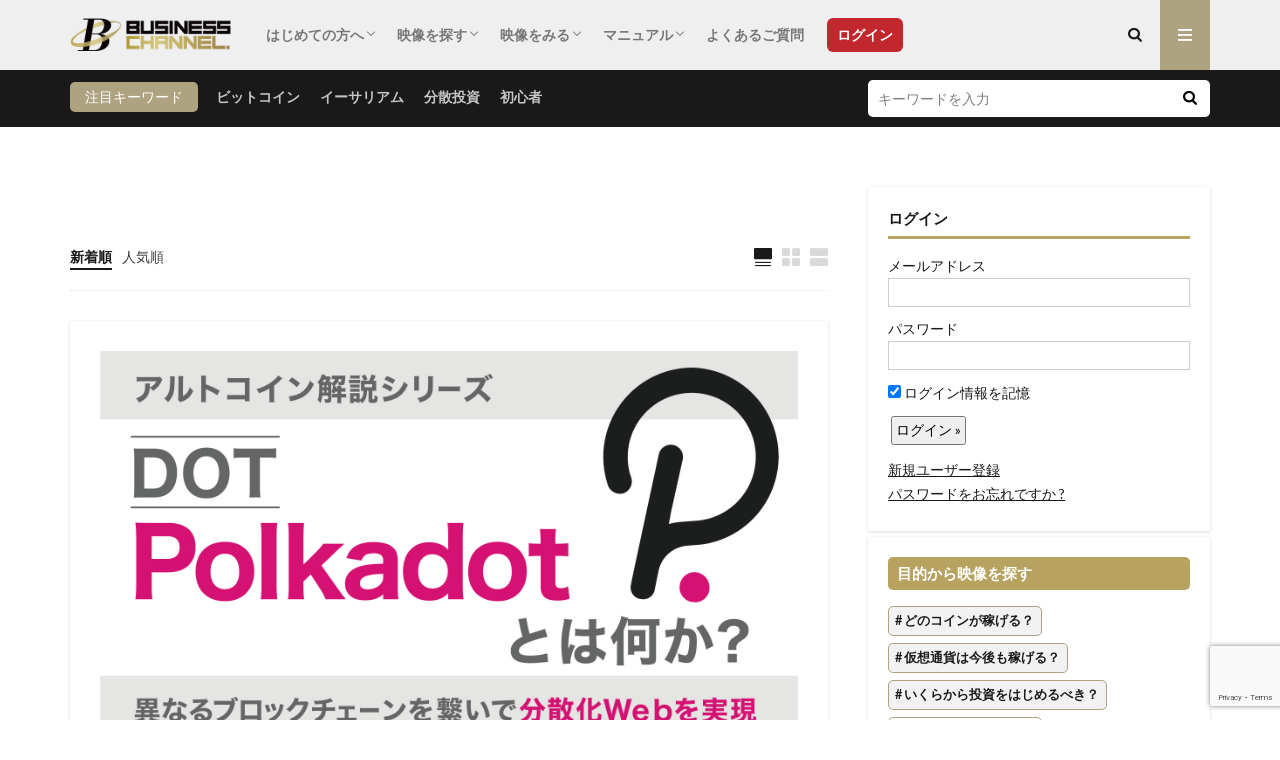

--- FILE ---
content_type: text/html; charset=UTF-8
request_url: https://business-ch.com/tag/polkadot/
body_size: 14490
content:

<!DOCTYPE html>

<html lang="ja" prefix="og: http://ogp.me/ns#" class="t-html 
">

<head prefix="og: http://ogp.me/ns# fb: http://ogp.me/ns/fb# article: http://ogp.me/ns/article#">
<meta charset="UTF-8">
<title>Polkadot│Business Channel</title>
<meta name='robots' content='max-image-preview:large' />

<!-- Google Tag Manager for WordPress by gtm4wp.com -->
<script data-cfasync="false" data-pagespeed-no-defer>
	var gtm4wp_datalayer_name = "dataLayer";
	var dataLayer = dataLayer || [];
</script>
<!-- End Google Tag Manager for WordPress by gtm4wp.com --><link rel='dns-prefetch' href='//www.google.com' />
<link rel='stylesheet' id='dashicons-css'  href='https://business-ch.com/wp-includes/css/dashicons.min.css?ver=5.8.12' type='text/css' media='all' />
<link rel='stylesheet' id='thickbox-css'  href='https://business-ch.com/wp-includes/js/thickbox/thickbox.css?ver=5.8.12' type='text/css' media='all' />
<link rel='stylesheet' id='sb_instagram_styles-css'  href='https://business-ch.com/wp-content/plugins/instagram-feed/css/sbi-styles.min.css?ver=2.9.3.1' type='text/css' media='all' />
<link rel='stylesheet' id='wp-block-library-css'  href='https://business-ch.com/wp-includes/css/dist/block-library/style.min.css?ver=5.8.12' type='text/css' media='all' />
<link rel='stylesheet' id='contact-form-7-css'  href='https://business-ch.com/wp-content/plugins/contact-form-7/includes/css/styles.css?ver=5.4.2' type='text/css' media='all' />
<link rel='stylesheet' id='wp-ulike-css'  href='https://business-ch.com/wp-content/plugins/wp-ulike/assets/css/wp-ulike.min.css?ver=4.5.4' type='text/css' media='all' />
<link rel='stylesheet' id='wp-ulike-pro-css'  href='https://business-ch.com/wp-content/plugins/wp-ulike-pro/public/assets/css/wp-ulike-pro.min.css?ver=1.7.3' type='text/css' media='all' />
<script src='https://business-ch.com/wp-includes/js/jquery/jquery.min.js?ver=3.6.0' id='jquery-core-js'></script>
<script src='https://business-ch.com/wp-includes/js/jquery/jquery-migrate.min.js?ver=3.3.2' id='jquery-migrate-js'></script>
<link rel="https://api.w.org/" href="https://business-ch.com/wp-json/" /><link rel="alternate" type="application/json" href="https://business-ch.com/wp-json/wp/v2/tags/125" /><link rel="stylesheet" href="https://business-ch.com/wp-content/plugins/frontend-user-admin/frontend-user-admin.css" type="text/css" media="screen" />
<link rel="stylesheet" href="https://business-ch.com/wp-content/plugins/net-shop-admin/net-shop-admin.css" type="text/css" media="screen" />

<!-- Google Tag Manager for WordPress by gtm4wp.com -->
<!-- GTM Container placement set to automatic -->
<script data-cfasync="false" data-pagespeed-no-defer>
	var dataLayer_content = {"pagePostType":"post","pagePostType2":"tag-post"};
	dataLayer.push( dataLayer_content );
</script>
<script data-cfasync="false">
(function(w,d,s,l,i){w[l]=w[l]||[];w[l].push({'gtm.start':
new Date().getTime(),event:'gtm.js'});var f=d.getElementsByTagName(s)[0],
j=d.createElement(s),dl=l!='dataLayer'?'&l='+l:'';j.async=true;j.src=
'//www.googletagmanager.com/gtm.js?id='+i+dl;f.parentNode.insertBefore(j,f);
})(window,document,'script','dataLayer','GTM-W57XMSR3');
</script>
<!-- End Google Tag Manager for WordPress by gtm4wp.com --><link class="css-async" rel href="https://business-ch.com/wp-content/themes/the-thor/css/icon.min.css">
<link class="css-async" rel href="https://fonts.googleapis.com/css?family=Lato:100,300,400,700,900">
<link class="css-async" rel href="https://fonts.googleapis.com/css?family=Fjalla+One">
<link rel="stylesheet" href="https://fonts.googleapis.com/css?family=Noto+Sans+JP:100,200,300,400,500,600,700,800,900">
<link rel="stylesheet" href="https://business-ch.com/wp-content/themes/the-thor/style.min.css">
<link class="css-async" rel href="https://business-ch.com/wp-content/themes/the-thor-child/style-user.css?1736235360">
<script src="https://ajax.googleapis.com/ajax/libs/jquery/1.12.4/jquery.min.js"></script>
<meta http-equiv="X-UA-Compatible" content="IE=edge">
<meta name="viewport" content="width=device-width, initial-scale=1, viewport-fit=cover"/>
<script>
(function(i,s,o,g,r,a,m){i['GoogleAnalyticsObject']=r;i[r]=i[r]||function(){
(i[r].q=i[r].q||[]).push(arguments)},i[r].l=1*new Date();a=s.createElement(o),
m=s.getElementsByTagName(o)[0];a.async=1;a.src=g;m.parentNode.insertBefore(a,m)
})(window,document,'script','https://www.google-analytics.com/analytics.js','ga');

ga('create', 'UA-99285654-1', 'auto');
ga('send', 'pageview');
</script>
<style>
.widget.widget_nav_menu ul.menu{border-color: rgba(173,163,128,0.15);}.widget.widget_nav_menu ul.menu li{border-color: rgba(173,163,128,0.75);}.widget.widget_nav_menu ul.menu .sub-menu li{border-color: rgba(173,163,128,0.15);}.widget.widget_nav_menu ul.menu .sub-menu li .sub-menu li:first-child{border-color: rgba(173,163,128,0.15);}.widget.widget_nav_menu ul.menu li a:hover{background-color: rgba(173,163,128,0.75);}.widget.widget_nav_menu ul.menu .current-menu-item > a{background-color: rgba(173,163,128,0.75);}.widget.widget_nav_menu ul.menu li .sub-menu li a:before {color:#ada380;}.widget.widget_nav_menu ul.menu li a{background-color:#ada380;}.widget.widget_nav_menu ul.menu .sub-menu a:hover{color:#ada380;}.widget.widget_nav_menu ul.menu .sub-menu .current-menu-item a{color:#ada380;}.widget.widget_categories ul{border-color: rgba(173,163,128,0.15);}.widget.widget_categories ul li{border-color: rgba(173,163,128,0.75);}.widget.widget_categories ul .children li{border-color: rgba(173,163,128,0.15);}.widget.widget_categories ul .children li .children li:first-child{border-color: rgba(173,163,128,0.15);}.widget.widget_categories ul li a:hover{background-color: rgba(173,163,128,0.75);}.widget.widget_categories ul .current-menu-item > a{background-color: rgba(173,163,128,0.75);}.widget.widget_categories ul li .children li a:before {color:#ada380;}.widget.widget_categories ul li a{background-color:#ada380;}.widget.widget_categories ul .children a:hover{color:#ada380;}.widget.widget_categories ul .children .current-menu-item a{color:#ada380;}.widgetSearch__input:hover{border-color:#ada380;}.widgetCatTitle{background-color:#ada380;}.widgetCatTitle__inner{background-color:#ada380;}.widgetSearch__submit:hover{background-color:#ada380;}.widgetProfile__sns{background-color:#ada380;}.widget.widget_calendar .calendar_wrap tbody a:hover{background-color:#ada380;}.widget ul li a:hover{color:#ada380;}.widget.widget_rss .rsswidget:hover{color:#ada380;}.widget.widget_tag_cloud a:hover{background-color:#ada380;}.widget select:hover{border-color:#ada380;}.widgetSearch__checkLabel:hover:after{border-color:#ada380;}.widgetSearch__check:checked .widgetSearch__checkLabel:before, .widgetSearch__check:checked + .widgetSearch__checkLabel:before{border-color:#ada380;}.widgetTab__item.current{border-top-color:#ada380;}.widgetTab__item:hover{border-top-color:#ada380;}.searchHead__title{background-color:#ada380;}.searchHead__submit:hover{color:#ada380;}.menuBtn__close:hover{color:#ada380;}.menuBtn__link:hover{color:#ada380;}@media only screen and (min-width: 992px){.menuBtn__link {background-color:#ada380;}}.t-headerCenter .menuBtn__link:hover{color:#ada380;}.searchBtn__close:hover{color:#ada380;}.searchBtn__link:hover{color:#ada380;}.breadcrumb__item a:hover{color:#ada380;}.pager__item{color:#ada380;}.pager__item:hover, .pager__item-current{background-color:#ada380; color:#fff;}.page-numbers{color:#ada380;}.page-numbers:hover, .page-numbers.current{background-color:#ada380; color:#fff;}.pagePager__item{color:#ada380;}.pagePager__item:hover, .pagePager__item-current{background-color:#ada380; color:#fff;}.heading a:hover{color:#ada380;}.eyecatch__cat{background-color:#ada380;}.the__category{background-color:#ada380;}.dateList__item a:hover{color:#ada380;}.controllerFooter__item:last-child{background-color:#ada380;}.controllerFooter__close{background-color:#ada380;}.bottomFooter__topBtn{background-color:#ada380;}.mask-color{background-color:#ada380;}.mask-colorgray{background-color:#ada380;}.pickup3__item{background-color:#ada380;}.categoryBox__title{color:#ada380;}.comments__list .comment-meta{background-color:#ada380;}.comment-respond .submit{background-color:#ada380;}.prevNext__pop{background-color:#ada380;}.swiper-pagination-bullet-active{background-color:#ada380;}.swiper-slider .swiper-button-next, .swiper-slider .swiper-container-rtl .swiper-button-prev, .swiper-slider .swiper-button-prev, .swiper-slider .swiper-container-rtl .swiper-button-next	{background-color:#ada380;}body{background:#ffffff;}.l-header{background-color:#efefef;}.globalNavi::before{background: -webkit-gradient(linear,left top,right top,color-stop(0%,rgba(255,255,255,0)),color-stop(100%,#efefef));}.snsFooter{background-color:#ada380}.widget-main .heading.heading-widget{background-color:#ada380}.widget-main .heading.heading-widgetsimple{background-color:#ada380}.widget-main .heading.heading-widgetsimplewide{background-color:#ada380}.widget-main .heading.heading-widgetwide{background-color:#ada380}.widget-main .heading.heading-widgetbottom:before{border-color:#ada380}.widget-main .heading.heading-widgetborder{border-color:#ada380}.widget-main .heading.heading-widgetborder::before,.widget-main .heading.heading-widgetborder::after{background-color:#ada380}.widget-side .heading.heading-widget{background-color:#b7a35f}.widget-side .heading.heading-widgetsimple{background-color:#b7a35f}.widget-side .heading.heading-widgetsimplewide{background-color:#b7a35f}.widget-side .heading.heading-widgetwide{background-color:#b7a35f}.widget-side .heading.heading-widgetbottom:before{border-color:#b7a35f}.widget-side .heading.heading-widgetborder{border-color:#b7a35f}.widget-side .heading.heading-widgetborder::before,.widget-side .heading.heading-widgetborder::after{background-color:#b7a35f}.widget-foot .heading.heading-widget{background-color:#ada380}.widget-foot .heading.heading-widgetsimple{background-color:#ada380}.widget-foot .heading.heading-widgetsimplewide{background-color:#ada380}.widget-foot .heading.heading-widgetwide{background-color:#ada380}.widget-foot .heading.heading-widgetbottom:before{border-color:#ada380}.widget-foot .heading.heading-widgetborder{border-color:#ada380}.widget-foot .heading.heading-widgetborder::before,.widget-foot .heading.heading-widgetborder::after{background-color:#ada380}.widget-menu .heading.heading-widget{background-color:#ada380}.widget-menu .heading.heading-widgetsimple{background-color:#ada380}.widget-menu .heading.heading-widgetsimplewide{background-color:#ada380}.widget-menu .heading.heading-widgetwide{background-color:#ada380}.widget-menu .heading.heading-widgetbottom:before{border-color:#ada380}.widget-menu .heading.heading-widgetborder{border-color:#ada380}.widget-menu .heading.heading-widgetborder::before,.widget-menu .heading.heading-widgetborder::after{background-color:#ada380}.still{height: 200px;}@media only screen and (min-width: 768px){.still {height: 520px;}}.still.still-movie .still__box{background-image:url(https://business-ch.com/wp-content/uploads/2021/08/main_vidual_4-768x432.jpg);}@media only screen and (min-width: 768px){.still.still-movie .still__box{background-image:url(https://business-ch.com/wp-content/uploads/2021/08/main_vidual_4.jpg);}}.swiper-slide3.mask.mask-colorgray{background-color:#6195a8}.pickupHead{background-color:#ada380}.rankingBox__bg{background-color:#ada380}.the__ribbon{background-color:#c65151}.the__ribbon:after{border-left-color:#c65151; border-right-color:#c65151}.content .afTagBox__btnDetail{background-color:#ada380;}.widget .widgetAfTag__btnDetail{background-color:#ada380;}.content .afTagBox__btnAf{background-color:#ada380;}.widget .widgetAfTag__btnAf{background-color:#ada380;}.content a{color:#ada380;}.phrase a{color:#ada380;}.content .sitemap li a:hover{color:#ada380;}.content h2 a:hover,.content h3 a:hover,.content h4 a:hover,.content h5 a:hover{color:#ada380;}.content ul.menu li a:hover{color:#ada380;}.content .es-LiconBox:before{background-color:#a83f3f;}.content .es-LiconCircle:before{background-color:#a83f3f;}.content .es-BTiconBox:before{background-color:#a83f3f;}.content .es-BTiconCircle:before{background-color:#a83f3f;}.content .es-BiconObi{border-color:#a83f3f;}.content .es-BiconCorner:before{background-color:#a83f3f;}.content .es-BiconCircle:before{background-color:#a83f3f;}.content .es-BmarkHatena::before{background-color:#005293;}.content .es-BmarkExcl::before{background-color:#b60105;}.content .es-BmarkQ::before{background-color:#005293;}.content .es-BmarkQ::after{border-top-color:#005293;}.content .es-BmarkA::before{color:#b60105;}.content .es-BsubTradi::before{color:#ffffff;background-color:#b60105;border-color:#b60105;}.btn__link-primary{color:#ffffff; background-color:#bf416f;}.content .btn__link-primary{color:#ffffff; background-color:#bf416f;}.searchBtn__contentInner .btn__link-search{color:#ffffff; background-color:#bf416f;}.btn__link-secondary{color:#ffffff; background-color:#bf416f;}.content .btn__link-secondary{color:#ffffff; background-color:#bf416f;}.btn__link-search{color:#ffffff; background-color:#bf416f;}.btn__link-normal{color:#bf416f;}.content .btn__link-normal{color:#bf416f;}.btn__link-normal:hover{background-color:#bf416f;}.content .btn__link-normal:hover{background-color:#bf416f;}.comments__list .comment-reply-link{color:#bf416f;}.comments__list .comment-reply-link:hover{background-color:#bf416f;}@media only screen and (min-width: 992px){.subNavi__link-pickup{color:#bf416f;}}@media only screen and (min-width: 992px){.subNavi__link-pickup:hover{background-color:#bf416f;}}.partsH2-61 h2{color:#191919;}.partsH2-61 h2::after{background-color:#b7a35f;}.partsH3-1 h3{color:#b7a35f; border-color:#b7a35f;}.content h4{color:#191919}.content h5{color:#191919}.content ul > li::before{color:#a83f3f;}.content ul{color:#191919;}.content ol > li::before{color:#a83f3f; border-color:#a83f3f;}.content ol > li > ol > li::before{background-color:#a83f3f; border-color:#a83f3f;}.content ol > li > ol > li > ol > li::before{color:#a83f3f; border-color:#a83f3f;}.content ol{color:#191919;}.content .balloon .balloon__text{color:#191919; background-color:#f2f2f2;}.content .balloon .balloon__text-left:before{border-left-color:#f2f2f2;}.content .balloon .balloon__text-right:before{border-right-color:#f2f2f2;}.content .balloon-boder .balloon__text{color:#191919; background-color:#ffffff;  border-color:#d8d8d8;}.content .balloon-boder .balloon__text-left:before{border-left-color:#d8d8d8;}.content .balloon-boder .balloon__text-left:after{border-left-color:#ffffff;}.content .balloon-boder .balloon__text-right:before{border-right-color:#d8d8d8;}.content .balloon-boder .balloon__text-right:after{border-right-color:#ffffff;}.content blockquote{color:#191919; background-color:#f2f2f2;}.content blockquote::before{color:#d8d8d8;}.content table{color:#191919; border-top-color:#E5E5E5; border-left-color:#E5E5E5;}.content table th{background:#7f7f7f; color:#ffffff; ;border-right-color:#E5E5E5; border-bottom-color:#E5E5E5;}.content table td{background:#ffffff; ;border-right-color:#E5E5E5; border-bottom-color:#E5E5E5;}.content table tr:nth-child(odd) td{background-color:#f2f2f2;}
</style>
<style type="text/css">.ulp-form{max-width:480px!important;}</style><link rel="icon" href="https://business-ch.com/wp-content/uploads/2022/11/cropped-bc_fabicon_3-32x32.gif" sizes="32x32" />
<link rel="icon" href="https://business-ch.com/wp-content/uploads/2022/11/cropped-bc_fabicon_3-192x192.gif" sizes="192x192" />
<link rel="apple-touch-icon" href="https://business-ch.com/wp-content/uploads/2022/11/cropped-bc_fabicon_3-180x180.gif" />
<meta name="msapplication-TileImage" content="https://business-ch.com/wp-content/uploads/2022/11/cropped-bc_fabicon_3-270x270.gif" />
<meta property="og:site_name" content="Business Channel" />
<meta property="og:type" content="website" />
<meta property="og:title" content="Polkadot│Business Channel" />
<meta property="og:description" content="主婦でもサラリーマンでもわかる投資解説" />
<meta property="og:url" content="https://business-ch.com/tag/polkadot/" />
<meta property="og:image" content="https://business-ch.com/wp-content/themes/the-thor/img/img_no_768.gif" />
<meta name="twitter:card" content="summary" />
<meta name="twitter:site" content="@busi_channel" />


</head>
<body data-rsssl=1 class=" t-logoSp40 t-logoPc40 t-naviNoneSp t-footerFixed" id="top">


  <!--l-header-->
  <header class="l-header">
    <div class="container container-header">

      <!--logo-->
			<p class="siteTitle">
				<a class="siteTitle__link" href="https://business-ch.com">
											<img class="siteTitle__logo" src="https://business-ch.com/wp-content/uploads/2021/08/headder-logo2.png" alt="Business Channel" width="220" height="50" >
					        </a>
      </p>      <!--/logo-->


      				<!--globalNavi-->
				<nav class="globalNavi u-none-sp">
					<div class="globalNavi__inner">
            <ul class="globalNavi__list"><li id="menu-item-1110" class="menu-item menu-item-type-custom menu-item-object-custom menu-item-has-children menu-item-1110"><a href="#">はじめての方へ</a>
<ul class="sub-menu">
	<li id="menu-item-16372" class="menu-item menu-item-type-post_type menu-item-object-page menu-item-16372"><a href="https://business-ch.com/introduction2/">ビジネスチャンネルとは？</a></li>
	<li id="menu-item-16498" class="menu-item menu-item-type-post_type menu-item-object-page menu-item-16498"><a href="https://business-ch.com/about_premium2/">プレミアム会員とは？</a></li>
	<li id="menu-item-1114" class="menu-item menu-item-type-post_type menu-item-object-page menu-item-1114"><a href="https://business-ch.com/appli/"><i class="fa fa-caret-right" aria-hidden="true"></i> アプリのご案内</a></li>
</ul>
</li>
<li id="menu-item-16440" class="menu-item menu-item-type-custom menu-item-object-custom menu-item-has-children menu-item-16440"><a href="#">映像を探す</a>
<ul class="sub-menu">
	<li id="menu-item-9512" class="menu-item menu-item-type-custom menu-item-object-custom menu-item-9512"><a href="https://business-ch.com/search/"><i class="fa fa-caret-right" aria-hidden="true"></i>映像を探す</a></li>
	<li id="menu-item-7402" class="menu-item menu-item-type-post_type menu-item-object-page menu-item-7402"><a href="https://business-ch.com/new-movie/"><i class="fa fa-caret-right" aria-hidden="true"></i>最新映像一覧</a></li>
</ul>
</li>
<li id="menu-item-1138" class="menu-item menu-item-type-custom menu-item-object-custom menu-item-has-children menu-item-1138"><a href="#">映像をみる</a>
<ul class="sub-menu">
	<li id="menu-item-7403" class="menu-item menu-item-type-custom menu-item-object-custom menu-item-7403"><a href="https://business-ch.com/category/cryptocurrency/">▼仮想通貨</a></li>
	<li id="menu-item-16433" class="menu-item menu-item-type-taxonomy menu-item-object-category menu-item-16433"><a href="https://business-ch.com/category/cryptocurrency/cryptocurrency-biginner/">&#8211; 仮想通貨のはじめ方</a></li>
	<li id="menu-item-16434" class="menu-item menu-item-type-taxonomy menu-item-object-category menu-item-16434"><a href="https://business-ch.com/category/cryptocurrency/coin-information/">&#8211; おすすめ仮想通貨</a></li>
	<li id="menu-item-16438" class="menu-item menu-item-type-taxonomy menu-item-object-category menu-item-16438"><a href="https://business-ch.com/category/cryptocurrency/cryptocurrency-news/">&#8211; 注目トピック解説</a></li>
	<li id="menu-item-16435" class="menu-item menu-item-type-taxonomy menu-item-object-category menu-item-16435"><a href="https://business-ch.com/category/cryptocurrency/coin-technique/">– 投資が上手くなるテクニック</a></li>
	<li id="menu-item-16437" class="menu-item menu-item-type-taxonomy menu-item-object-category menu-item-16437"><a href="https://business-ch.com/category/stock/">▼株式投資</a></li>
	<li id="menu-item-16439" class="menu-item menu-item-type-taxonomy menu-item-object-category menu-item-16439"><a href="https://business-ch.com/category/investment-biginner/">▼投資のはじめ方</a></li>
	<li id="menu-item-19415" class="menu-item menu-item-type-taxonomy menu-item-object-category menu-item-19415"><a href="https://business-ch.com/category/market-news/">▼市場ニュース解説</a></li>
</ul>
</li>
<li id="menu-item-15402" class="menu-item menu-item-type-custom menu-item-object-custom menu-item-has-children menu-item-15402"><a href="#">マニュアル</a>
<ul class="sub-menu">
	<li id="menu-item-15399" class="menu-item menu-item-type-post_type menu-item-object-page menu-item-15399"><a href="https://business-ch.com/menu_manual_wallet/">ウォレットマニュアル</a></li>
	<li id="menu-item-15397" class="menu-item menu-item-type-post_type menu-item-object-page menu-item-15397"><a href="https://business-ch.com/manual_crypt_exchange/">仮想通貨取引所マニュアル</a></li>
	<li id="menu-item-15400" class="menu-item menu-item-type-post_type menu-item-object-page menu-item-15400"><a href="https://business-ch.com/defi_service_manual/">DeFiサービスマニュアル</a></li>
	<li id="menu-item-15773" class="menu-item menu-item-type-post_type menu-item-object-page menu-item-15773"><a href="https://business-ch.com/manual_centrality/">CENNZ(セントラリティ)関連マニュアル</a></li>
</ul>
</li>
<li id="menu-item-16040" class="menu-item menu-item-type-post_type menu-item-object-page menu-item-16040"><a href="https://business-ch.com/qa/">よくあるご質問</a></li>
<li id="menu-item-114" class="menu-item menu-item-type-post_type menu-item-object-page menu-item-114"><a href="https://business-ch.com/login/"><i class="fa fa-check-square-o"></i> ログイン</a></li>
</ul>					</div>
				</nav>
				<!--/globalNavi-->
			

			

            <!--searchBtn-->
			<div class="searchBtn searchBtn-right ">
        <input class="searchBtn__checkbox" id="searchBtn-checkbox" type="checkbox">
        <label class="searchBtn__link searchBtn__link-text icon-search" for="searchBtn-checkbox"></label>
        <label class="searchBtn__unshown" for="searchBtn-checkbox"></label>

        <div class="searchBtn__content">
          <div class="searchBtn__scroll">
            <label class="searchBtn__close" for="searchBtn-checkbox"><i class="icon-close"></i>CLOSE</label>
            <div class="searchBtn__contentInner">
              <aside class="widget">
  <div class="widgetSearch">
    <form method="get" action="https://business-ch.com" target="_top">
  <div class="widgetSearch__contents">
    <h3 class="heading heading-tertiary">キーワード</h3>
    <input class="widgetSearch__input widgetSearch__input-max" type="text" name="s" placeholder="キーワードを入力" value="">

        <ol class="widgetSearch__word">
            <li class="widgetSearch__wordItem"><a href="https://business-ch.com?s=ビットコイン">ビットコイン</a></li>
	              <li class="widgetSearch__wordItem"><a href="https://business-ch.com?s=イーサリアム">イーサリアム</a></li>
	              <li class="widgetSearch__wordItem"><a href="https://business-ch.com?s=分散投資">分散投資</a></li>
	              <li class="widgetSearch__wordItem"><a href="https://business-ch.com?s=初心者">初心者</a></li>
	            </ol>
    
  </div>

  <div class="widgetSearch__contents">
    <h3 class="heading heading-tertiary">カテゴリー</h3>
	<select  name='cat' id='cat_696c1b3606e73' class='widgetSearch__select' >
	<option value=''>カテゴリーを選択</option>
	<option class="level-0" value="1">未分類</option>
	<option class="level-0" value="147">仮想通貨</option>
	<option class="level-0" value="148">&#8211; 仮想通貨のはじめ方</option>
	<option class="level-0" value="149">&#8211; おすすめ仮想通貨</option>
	<option class="level-0" value="150">&#8211; 注目トピック解説</option>
	<option class="level-0" value="151">&#8211; ウォレット・取引所操作方法</option>
	<option class="level-0" value="152">株式投資</option>
	<option class="level-0" value="153">投資のはじめ方</option>
	<option class="level-0" value="174">– 投資が上手くなるテクニック</option>
	<option class="level-0" value="196">オプション取引</option>
	<option class="level-0" value="207">市場ニュース解説</option>
	<option class="level-0" value="237">&#8211; 適切な資産管理</option>
</select>
  </div>

  	<div class="widgetSearch__tag">
    <h3 class="heading heading-tertiary">タグ</h3>
    <label><input class="widgetSearch__check" type="checkbox" name="tag[]" value="%e3%81%8a%e3%81%99%e3%81%99%e3%82%81%e4%bb%ae%e6%83%b3%e9%80%9a%e8%b2%a8" /><span class="widgetSearch__checkLabel">- おすすめ仮想通貨</span></label><label><input class="widgetSearch__check" type="checkbox" name="tag[]" value="cryptocurrency-wallet" /><span class="widgetSearch__checkLabel">ウォレットの使い方</span></label><label><input class="widgetSearch__check" type="checkbox" name="tag[]" value="buy-or-sell" /><span class="widgetSearch__checkLabel">今売りどき？買い時？</span></label><label><input class="widgetSearch__check" type="checkbox" name="tag[]" value="cryptocurrency-buyorsell" /><span class="widgetSearch__checkLabel">今は買い時？売り時？</span></label><label><input class="widgetSearch__check" type="checkbox" name="tag[]" value="lowrisk-investment" /><span class="widgetSearch__checkLabel">リスクをおさえて稼ぐ投資術</span></label><label><input class="widgetSearch__check" type="checkbox" name="tag[]" value="%e3%83%aa%e3%82%b9%e3%82%af" /><span class="widgetSearch__checkLabel">リスク</span></label><label><input class="widgetSearch__check" type="checkbox" name="tag[]" value="%e3%83%a1%e3%82%bf%e3%83%90%e3%83%bc%e3%82%b9" /><span class="widgetSearch__checkLabel">メタバース</span></label><label><input class="widgetSearch__check" type="checkbox" name="tag[]" value="smartphone-upgrade" /><span class="widgetSearch__checkLabel">スマホの機種変更にご注意</span></label><label><input class="widgetSearch__check" type="checkbox" name="tag[]" value="%e3%82%b9%e3%83%86%e3%83%bc%e3%83%96%e3%83%ab%e3%82%b3%e3%82%a4%e3%83%b3" /><span class="widgetSearch__checkLabel">ステーブルコイン</span></label><label><input class="widgetSearch__check" type="checkbox" name="tag[]" value="%e3%82%b9%e3%83%86%e3%83%bc%e3%82%ad%e3%83%b3%e3%82%b0" /><span class="widgetSearch__checkLabel">ステーキング</span></label><label><input class="widgetSearch__check" type="checkbox" name="tag[]" value="%e3%82%aa%e3%83%97%e3%82%b7%e3%83%a7%e3%83%b3%e5%8f%96%e5%bc%95" /><span class="widgetSearch__checkLabel">オプション取引</span></label><label><input class="widgetSearch__check" type="checkbox" name="tag[]" value="%e3%82%a8%e3%82%a2%e3%83%89%e3%83%ad%e3%83%83%e3%83%97" /><span class="widgetSearch__checkLabel">エアドロップ</span></label><label><input class="widgetSearch__check" type="checkbox" name="tag[]" value="wallet-manual" /><span class="widgetSearch__checkLabel">ウォレット使い方マニュアル</span></label><label><input class="widgetSearch__check" type="checkbox" name="tag[]" value="cryptocurrency-choice" /><span class="widgetSearch__checkLabel">どのコインが稼げる？</span></label><label><input class="widgetSearch__check" type="checkbox" name="tag[]" value="know" /><span class="widgetSearch__checkLabel">仮想通貨について知りたい！</span></label><label><input class="widgetSearch__check" type="checkbox" name="tag[]" value="recommend" /><span class="widgetSearch__checkLabel">おすすめ仮想通貨</span></label><label><input class="widgetSearch__check" type="checkbox" name="tag[]" value="application" /><span class="widgetSearch__checkLabel">おすすめアプリ</span></label><label><input class="widgetSearch__check" type="checkbox" name="tag[]" value="small-investment" /><span class="widgetSearch__checkLabel">いくらから投資をはじめるべき？</span></label><label><input class="widgetSearch__check" type="checkbox" name="tag[]" value="zksync" /><span class="widgetSearch__checkLabel">zkSync</span></label><label><input class="widgetSearch__check" type="checkbox" name="tag[]" value="yearn-finance" /><span class="widgetSearch__checkLabel">Yearn.finance</span></label><label><input class="widgetSearch__check" type="checkbox" name="tag[]" value="worldcoin" /><span class="widgetSearch__checkLabel">Worldcoin</span></label><label><input class="widgetSearch__check" type="checkbox" name="tag[]" value="vechain" /><span class="widgetSearch__checkLabel">VeChain</span></label><label><input class="widgetSearch__check" type="checkbox" name="tag[]" value="usdt" /><span class="widgetSearch__checkLabel">USDT</span></label><label><input class="widgetSearch__check" type="checkbox" name="tag[]" value="usdc" /><span class="widgetSearch__checkLabel">USDC</span></label><label><input class="widgetSearch__check" type="checkbox" name="tag[]" value="tron" /><span class="widgetSearch__checkLabel">TRON</span></label><label><input class="widgetSearch__check" type="checkbox" name="tag[]" value="toncoin" /><span class="widgetSearch__checkLabel">Toncoin</span></label><label><input class="widgetSearch__check" type="checkbox" name="tag[]" value="%e4%bb%ae%e6%83%b3%e9%80%9a%e8%b2%a8" /><span class="widgetSearch__checkLabel">仮想通貨</span></label><label><input class="widgetSearch__check" type="checkbox" name="tag[]" value="cryptocurrency-start" /><span class="widgetSearch__checkLabel">仮想通貨のはじめかた</span></label><label><input class="widgetSearch__check" type="checkbox" name="tag[]" value="terra" /><span class="widgetSearch__checkLabel">Terra</span></label><label><input class="widgetSearch__check" type="checkbox" name="tag[]" value="absolutely-no-good" /><span class="widgetSearch__checkLabel">投資で絶対にやってはいけないこと</span></label><label><input class="widgetSearch__check" type="checkbox" name="tag[]" value="ex-live-follow-up" /><span class="widgetSearch__checkLabel">過去のライブ配信</span></label><label><input class="widgetSearch__check" type="checkbox" name="tag[]" value="seminar" /><span class="widgetSearch__checkLabel">過去のセミナー映像</span></label><label><input class="widgetSearch__check" type="checkbox" name="tag[]" value="%e8%b3%87%e7%94%a3%e3%81%ae%e4%bd%bf%e3%81%84%e6%96%b9" /><span class="widgetSearch__checkLabel">資産の使い方</span></label><label><input class="widgetSearch__check" type="checkbox" name="tag[]" value="cryptocurrency-scam" /><span class="widgetSearch__checkLabel">詐欺案件の見分け方</span></label><label><input class="widgetSearch__check" type="checkbox" name="tag[]" value="%e6%a0%aa%e5%bc%8f%e6%8a%95%e8%b3%87" /><span class="widgetSearch__checkLabel">株式投資</span></label><label><input class="widgetSearch__check" type="checkbox" name="tag[]" value="stock-start" /><span class="widgetSearch__checkLabel">株のはじめかた</span></label><label><input class="widgetSearch__check" type="checkbox" name="tag[]" value="%e6%97%a5%e6%9c%ac%e5%86%86" /><span class="widgetSearch__checkLabel">日本円</span></label><label><input class="widgetSearch__check" type="checkbox" name="tag[]" value="invest-school" /><span class="widgetSearch__checkLabel">投資講座</span></label><label><input class="widgetSearch__check" type="checkbox" name="tag[]" value="beginner" /><span class="widgetSearch__checkLabel">投資を始めようと思う人向け</span></label><label><input class="widgetSearch__check" type="checkbox" name="tag[]" value="biginner" /><span class="widgetSearch__checkLabel">投資は何からはじめればいい？</span></label><label><input class="widgetSearch__check" type="checkbox" name="tag[]" value="%e6%8a%95%e8%b3%87%e3%81%ae%e3%81%af%e3%81%98%e3%82%81%e6%96%b9" /><span class="widgetSearch__checkLabel">投資のはじめ方</span></label><label><input class="widgetSearch__check" type="checkbox" name="tag[]" value="success-points" /><span class="widgetSearch__checkLabel">投資で成功するためのポイント</span></label><label><input class="widgetSearch__check" type="checkbox" name="tag[]" value="trouble" /><span class="widgetSearch__checkLabel">仮想通貨のトラブル予防</span></label><label><input class="widgetSearch__check" type="checkbox" name="tag[]" value="%e5%b8%82%e5%a0%b4%e3%83%8b%e3%83%a5%e3%83%bc%e3%82%b9%e8%a7%a3%e8%aa%ac" /><span class="widgetSearch__checkLabel">市場ニュース解説</span></label><label><input class="widgetSearch__check" type="checkbox" name="tag[]" value="%e5%9b%bd%e5%82%b5" /><span class="widgetSearch__checkLabel">国債</span></label><label><input class="widgetSearch__check" type="checkbox" name="tag[]" value="biginnner-recommend" /><span class="widgetSearch__checkLabel">初心者にオススメの投資商品</span></label><label><input class="widgetSearch__check" type="checkbox" name="tag[]" value="topics" /><span class="widgetSearch__checkLabel">仮想通貨トピック解説</span></label><label><input class="widgetSearch__check" type="checkbox" name="tag[]" value="cryptocurrency-future" /><span class="widgetSearch__checkLabel">仮想通貨は今後も稼げる？</span></label><label><input class="widgetSearch__check" type="checkbox" name="tag[]" value="%e4%bb%ae%e6%83%b3%e9%80%9a%e8%b2%a8%e3%81%ae%e9%81%8b%e7%94%a8" /><span class="widgetSearch__checkLabel">仮想通貨の運用</span></label><label><input class="widgetSearch__check" type="checkbox" name="tag[]" value="%e4%bb%ae%e6%83%b3%e9%80%9a%e8%b2%a8%e3%81%ae%e8%b3%87%e7%94%a3%e7%ae%a1%e7%90%86" /><span class="widgetSearch__checkLabel">仮想通貨の資産管理</span></label><label><input class="widgetSearch__check" type="checkbox" name="tag[]" value="cryptocurrency-trade" /><span class="widgetSearch__checkLabel">仮想通貨の買い方・売り方</span></label><label><input class="widgetSearch__check" type="checkbox" name="tag[]" value="buy" /><span class="widgetSearch__checkLabel">仮想通貨の買い方</span></label><label><input class="widgetSearch__check" type="checkbox" name="tag[]" value="cryptocurrency-tax" /><span class="widgetSearch__checkLabel">仮想通貨の税金</span></label><label><input class="widgetSearch__check" type="checkbox" name="tag[]" value="change" /><span class="widgetSearch__checkLabel">仮想通貨の両替方法</span></label><label><input class="widgetSearch__check" type="checkbox" name="tag[]" value="cryptocurrency-risk" /><span class="widgetSearch__checkLabel">仮想通貨のリスク</span></label><label><input class="widgetSearch__check" type="checkbox" name="tag[]" value="tezos" /><span class="widgetSearch__checkLabel">Tezos</span></label><label><input class="widgetSearch__check" type="checkbox" name="tag[]" value="sundaeswap" /><span class="widgetSearch__checkLabel">SundaeSwap</span></label><label><input class="widgetSearch__check" type="checkbox" name="tag[]" value="aave" /><span class="widgetSearch__checkLabel">Aave</span></label><label><input class="widgetSearch__check" type="checkbox" name="tag[]" value="depin" /><span class="widgetSearch__checkLabel">DePIN</span></label><label><input class="widgetSearch__check" type="checkbox" name="tag[]" value="immutable" /><span class="widgetSearch__checkLabel">Immutable</span></label><label><input class="widgetSearch__check" type="checkbox" name="tag[]" value="ideco-start" /><span class="widgetSearch__checkLabel">iDeCoのはじめかた</span></label><label><input class="widgetSearch__check" type="checkbox" name="tag[]" value="hivemapper" /><span class="widgetSearch__checkLabel">Hivemapper</span></label><label><input class="widgetSearch__check" type="checkbox" name="tag[]" value="helium" /><span class="widgetSearch__checkLabel">Helium</span></label><label><input class="widgetSearch__check" type="checkbox" name="tag[]" value="grass" /><span class="widgetSearch__checkLabel">Grass</span></label><label><input class="widgetSearch__check" type="checkbox" name="tag[]" value="filecoin" /><span class="widgetSearch__checkLabel">Filecoin</span></label><label><input class="widgetSearch__check" type="checkbox" name="tag[]" value="ethereum" /><span class="widgetSearch__checkLabel">Ethereum</span></label><label><input class="widgetSearch__check" type="checkbox" name="tag[]" value="eos" /><span class="widgetSearch__checkLabel">EOS</span></label><label><input class="widgetSearch__check" type="checkbox" name="tag[]" value="dydx" /><span class="widgetSearch__checkLabel">dYdX</span></label><label><input class="widgetSearch__check" type="checkbox" name="tag[]" value="dogecoin" /><span class="widgetSearch__checkLabel">Dogecoin</span></label><label><input class="widgetSearch__check" type="checkbox" name="tag[]" value="dimo" /><span class="widgetSearch__checkLabel">DIMO</span></label><label><input class="widgetSearch__check" type="checkbox" name="tag[]" value="defi" /><span class="widgetSearch__checkLabel">DeFi</span></label><label><input class="widgetSearch__check" type="checkbox" name="tag[]" value="iost" /><span class="widgetSearch__checkLabel">IOST</span></label><label><input class="widgetSearch__check" type="checkbox" name="tag[]" value="cosmos" /><span class="widgetSearch__checkLabel">Cosmos</span></label><label><input class="widgetSearch__check" type="checkbox" name="tag[]" value="compound" /><span class="widgetSearch__checkLabel">Compound</span></label><label><input class="widgetSearch__check" type="checkbox" name="tag[]" value="chainlink" /><span class="widgetSearch__checkLabel">Chainlink</span></label><label><input class="widgetSearch__check" type="checkbox" name="tag[]" value="centrality" /><span class="widgetSearch__checkLabel">Centrality</span></label><label><input class="widgetSearch__check" type="checkbox" name="tag[]" value="cardano" /><span class="widgetSearch__checkLabel">Cardano</span></label><label><input class="widgetSearch__check" type="checkbox" name="tag[]" value="bitcoin" /><span class="widgetSearch__checkLabel">Bitcoin</span></label><label><input class="widgetSearch__check" type="checkbox" name="tag[]" value="bat" /><span class="widgetSearch__checkLabel">Basic_Attention_Token</span></label><label><input class="widgetSearch__check" type="checkbox" name="tag[]" value="astar-network" /><span class="widgetSearch__checkLabel">Astar Network</span></label><label><input class="widgetSearch__check" type="checkbox" name="tag[]" value="adax" /><span class="widgetSearch__checkLabel">ADAX</span></label><label><input class="widgetSearch__check" type="checkbox" name="tag[]" value="adaswap" /><span class="widgetSearch__checkLabel">ADASWAP</span></label><label><input class="widgetSearch__check" type="checkbox" name="tag[]" value="ada" /><span class="widgetSearch__checkLabel">ADA</span></label><label><input class="widgetSearch__check" type="checkbox" name="tag[]" value="internet-computer" /><span class="widgetSearch__checkLabel">Internet Computer</span></label><label><input class="widgetSearch__check" type="checkbox" name="tag[]" value="jasmycoin" /><span class="widgetSearch__checkLabel">JasmyCoin</span></label><label><input class="widgetSearch__check" type="checkbox" name="tag[]" value="sui" /><span class="widgetSearch__checkLabel">Sui</span></label><label><input class="widgetSearch__check" type="checkbox" name="tag[]" value="plgnet" /><span class="widgetSearch__checkLabel">PL^Gnet</span></label><label><input class="widgetSearch__check" type="checkbox" name="tag[]" value="streamcoin" /><span class="widgetSearch__checkLabel">StreamCoin</span></label><label><input class="widgetSearch__check" type="checkbox" name="tag[]" value="story_protocol" /><span class="widgetSearch__checkLabel">Story_Protocol</span></label><label><input class="widgetSearch__check" type="checkbox" name="tag[]" value="stepn" /><span class="widgetSearch__checkLabel">STEPN</span></label><label><input class="widgetSearch__check" type="checkbox" name="tag[]" value="stellar" /><span class="widgetSearch__checkLabel">Stellar</span></label><label><input class="widgetSearch__check" type="checkbox" name="tag[]" value="solana" /><span class="widgetSearch__checkLabel">Solana</span></label><label><input class="widgetSearch__check" type="checkbox" name="tag[]" value="shiba-inu" /><span class="widgetSearch__checkLabel">Shiba Inu</span></label><label><input class="widgetSearch__check" type="checkbox" name="tag[]" value="rwa" /><span class="widgetSearch__checkLabel">RWA</span></label><label><input class="widgetSearch__check" type="checkbox" name="tag[]" value="ripple" /><span class="widgetSearch__checkLabel">Ripple</span></label><label><input class="widgetSearch__check" type="checkbox" name="tag[]" value="render" /><span class="widgetSearch__checkLabel">Render</span></label><label><input class="widgetSearch__check" type="checkbox" name="tag[]" value="polygon" /><span class="widgetSearch__checkLabel">Polygon</span></label><label><input class="widgetSearch__check" type="checkbox" name="tag[]" value="polkadot" /><span class="widgetSearch__checkLabel">Polkadot</span></label><label><input class="widgetSearch__check" type="checkbox" name="tag[]" value="play-to-earn" /><span class="widgetSearch__checkLabel">Play to Earn</span></label><label><input class="widgetSearch__check" type="checkbox" name="tag[]" value="jupiter_perps_lp" /><span class="widgetSearch__checkLabel">jupiter_Perps_LP</span></label><label><input class="widgetSearch__check" type="checkbox" name="tag[]" value="pendle" /><span class="widgetSearch__checkLabel">Pendle</span></label><label><input class="widgetSearch__check" type="checkbox" name="tag[]" value="nisa-start" /><span class="widgetSearch__checkLabel">NISAのはじめかた</span></label><label><input class="widgetSearch__check" type="checkbox" name="tag[]" value="nisa" /><span class="widgetSearch__checkLabel">NISA</span></label><label><input class="widgetSearch__check" type="checkbox" name="tag[]" value="nippon_idol_token" /><span class="widgetSearch__checkLabel">Nippon_Idol_Token</span></label><label><input class="widgetSearch__check" type="checkbox" name="tag[]" value="night" /><span class="widgetSearch__checkLabel">Night</span></label><label><input class="widgetSearch__check" type="checkbox" name="tag[]" value="nem" /><span class="widgetSearch__checkLabel">NEM</span></label><label><input class="widgetSearch__check" type="checkbox" name="tag[]" value="mulan-finance" /><span class="widgetSearch__checkLabel">Mulan Finance</span></label><label><input class="widgetSearch__check" type="checkbox" name="tag[]" value="monero" /><span class="widgetSearch__checkLabel">Monero</span></label><label><input class="widgetSearch__check" type="checkbox" name="tag[]" value="midnight" /><span class="widgetSearch__checkLabel">Midnight</span></label><label><input class="widgetSearch__check" type="checkbox" name="tag[]" value="lybrafinance" /><span class="widgetSearch__checkLabel">LybraFinance</span></label><label><input class="widgetSearch__check" type="checkbox" name="tag[]" value="litecoin" /><span class="widgetSearch__checkLabel">Litecoin</span></label><label><input class="widgetSearch__check" type="checkbox" name="tag[]" value="kaminofinance" /><span class="widgetSearch__checkLabel">KaminoFinance</span></label><label><input class="widgetSearch__check" type="checkbox" name="tag[]" value="%e9%87%91%e5%88%a9" /><span class="widgetSearch__checkLabel">金利</span></label>  </div>
  
  <div class="btn btn-search">
    <button class="btn__link btn__link-search" type="submit" value="search">検索</button>
  </div>
</form>
  </div>
</aside>
            </div>
          </div>
        </div>
      </div>
			<!--/searchBtn-->
      

            <!--menuBtn-->
			<div class="menuBtn ">
        <input class="menuBtn__checkbox" id="menuBtn-checkbox" type="checkbox">
        <label class="menuBtn__link menuBtn__link-text icon-menu" for="menuBtn-checkbox"></label>
        <label class="menuBtn__unshown" for="menuBtn-checkbox"></label>
        <div class="menuBtn__content">
          <div class="menuBtn__scroll">
            <label class="menuBtn__close" for="menuBtn-checkbox"><i class="icon-close"></i>CLOSE</label>
            <div class="menuBtn__contentInner">
															<nav class="menuBtn__navi">
	              		                	<div class="btn btn-center"><a class="btn__link btn__link-normal" href="https://business-ch.com/appli/">ビジネスチャンネル公式アプリ</a></div>
										                <ul class="menuBtn__naviList">
											                </ul>
								</nav>
	              																							<aside class="widget widget-menu frontend_user_admin"><h2 class="heading heading-widgetsimple"><a href="https://business-ch.com/login/">ログイン</a></h2><div class="frontend-user-admin-widget-login"><form id="loginform" action="https://business-ch.com/login/" method="post">
<p><label>メールアドレス<br />
<input type="text" name="log" id="widget_user_login" class="input" value="" size="20" /></label></p>
<p><label>パスワード<br />
<input type="password" name="pwd" id="widget_user_pass" class="input" value="" size="20" /></label></p>
<p class="forgetmenot"><label><input name="rememberme" type="checkbox" id="widget_rememberme" value="forever" checked="checked" /> ログイン情報を記憶</label></p>
<p class="submit">
<input type="submit" name="wp-submit" id="wp-submit" class="submit login" value="ログイン &raquo;" />
<input type="hidden" name="redirect_to" value="https://business-ch.com/tag/polkadot/" />
<input type="hidden" name="testcookie" value="1" />
</p>
</form>

<ul>
<li class="register"><a href="https://business-ch.com/login/?action=register">新規ユーザー登録</a></li>
<li class="lostpassword"><a href="https://business-ch.com/login/?action=lostpassword" title="パスワード紛失取り扱い">パスワードをお忘れですか ?</a></li>
</ul>
</div></aside>							            </div>
          </div>
        </div>
			</div>
			<!--/menuBtn-->
      
    </div>
  </header>
  <!--/l-header-->


  <!--l-headerBottom-->
  <div class="l-headerBottom">

    			<!--searchHead-->
			<div class="searchHead">

				<div class="container container-searchHead">
											<div class="searchHead__keyword">
							<span class="searchHead__title">
																	注目キーワード															</span>
															<ol class="searchHead__keywordList">
																			<li class="searchHead__keywordItem"><a href="https://business-ch.com?s=ビットコイン">ビットコイン</a></li>
																												<li class="searchHead__keywordItem"><a href="https://business-ch.com?s=イーサリアム">イーサリアム</a></li>
																												<li class="searchHead__keywordItem"><a href="https://business-ch.com?s=分散投資">分散投資</a></li>
																												<li class="searchHead__keywordItem"><a href="https://business-ch.com?s=初心者">初心者</a></li>
																										</ol>
													</div>
										<div class="searchHead__search ">
						<form class="searchHead__form" method="get" target="_top" action="https://business-ch.com/">
	            <input class="searchHead__input" type="text" maxlength="50" name="s" placeholder="キーワードを入力" value="">
	            <button class="searchHead__submit icon-search" type="submit" value="search"></button>
	          </form>
					</div>
				</div>
			</div>
			<!--/searchHead-->
    
		
	  	    <div class="wider">
				<!--breadcrum-->
	      <div class="breadcrumb"><ul class="breadcrumb__list container"><li class="breadcrumb__item icon-home"><a href="https://business-ch.com">HOME</a></li><li class="breadcrumb__item breadcrumb__item-current"><a href="https://business-ch.com/tag/polkadot/">Polkadot</a></li></ul></div>				<!--/breadcrum-->
	    </div>
	  
  </div>
  <!--l-headerBottom-->


  <!--l-wrapper-->
  <div class="l-wrapper">

    <!--l-main-->
        <main class="l-main">


                  <div class="dividerBottom">
                <div class="archiveHead		 mask mask-black">
                  <div class="archiveHead__contents">
            <span class="archiveHead__subtitle"><i class="icon-tag"></i>TAG</span>
            <h1 class="heading heading-primary cc-ft125">Polkadot</h1>
            
          </div>
        </div>

		      </div>
      



      <div class="dividerBottom">
        <!--controller-->
        <input type="radio" name="controller__viewRadio" value="viewWide" class="controller__viewRadio" id="viewWide" checked><input type="radio" name="controller__viewRadio" value="viewCard" class="controller__viewRadio" id="viewCard" ><input type="radio" name="controller__viewRadio" value="viewNormal" class="controller__viewRadio" id="viewNormal" ><ul class="controller "><li class="controller__item"><form method="get" name="newer" action="https://business-ch.com/tag/polkadot/"><input type="hidden" name="sort" value="newer" /><a class="controller__link is-current" href="javascript:newer.submit()">新着順</a></form></li><li class="controller__item"><form method="get" name="popular" action="https://business-ch.com/tag/polkadot/"><input type="hidden" name="sort" value="popular" /><a class="controller__link" href="javascript:popular.submit()">人気順</a></form></li><li class="controller__item controller__item-end"><label for="viewWide" class="controller__viewLabel viewWide icon-view_wide"></label></li><li class="controller__item"><label for="viewCard" class="controller__viewLabel viewCard icon-view_card"></label></li><li class="controller__item"><label for="viewNormal" class="controller__viewLabel viewNormal icon-view_normal"></label></li></ul>        <!--/controller-->

        <!--archive-->
                <div class="archive">
	      			          <article class="archive__item archive__item-shadow">

                        <div class="eyecatch">

              			    			                        <a class="eyecatch__link" href="https://business-ch.com/lfu_201210/">
                                  <img width="768" height="432" src="https://business-ch.com/wp-content/themes/the-thor/img/dummy.gif" data-layzr="https://business-ch.com/wp-content/uploads/2020/11/20201210thum.jpg" class="attachment-icatch768 size-icatch768 wp-post-image" alt="" loading="lazy" />                              </a>
            </div>
            
            <div class="archive__contents">

			  
                            <ul class="dateList">
                                  <li class="dateList__item icon-clock">2020年11月30日</li>
                                                                              </ul>
              
              <h2 class="heading heading-secondary">
                <a href="https://business-ch.com/lfu_201210/">12/10 Polkadotとは何か？</a>
              </h2>
              <p class="phrase phrase-secondary">
              コメント 関連するおすすめの映像              </p>

                          </div>
          </article>

            		  			          <article class="archive__item archive__item-shadow">

                        <div class="eyecatch">

              			    			                        <a class="eyecatch__link" href="https://business-ch.com/lfu_201126/">
                                  <img width="768" height="432" src="https://business-ch.com/wp-content/themes/the-thor/img/dummy.gif" data-layzr="https://business-ch.com/wp-content/uploads/2020/11/20201126thum_2.jpg" class="attachment-icatch768 size-icatch768 wp-post-image" alt="" loading="lazy" />                              </a>
            </div>
            
            <div class="archive__contents">

			  
                            <ul class="dateList">
                                  <li class="dateList__item icon-clock">2020年11月13日</li>
                                                                              </ul>
              
              <h2 class="heading heading-secondary">
                <a href="https://business-ch.com/lfu_201126/">11/26 Dapps系通貨の将来性は？</a>
              </h2>
              <p class="phrase phrase-secondary">
              コメント 関連するおすすめの映像              </p>

                          </div>
          </article>

            		          </div>
	            <!--/archive-->

        <!--pager-->
		        <!--/pager-->
      </div>

    </main>
    <!--/l-main-->


          <!--l-sidebar-->
<div class="l-sidebar">	
	
  <aside class="widget widget-side u-shadowfix frontend_user_admin"><h2 class="heading heading-widgetbottom"><a href="https://business-ch.com/login/">ログイン</a></h2><div class="frontend-user-admin-widget-login"><form id="loginform" action="https://business-ch.com/login/" method="post">
<p><label>メールアドレス<br />
<input type="text" name="log" id="widget_user_login" class="input" value="" size="20" /></label></p>
<p><label>パスワード<br />
<input type="password" name="pwd" id="widget_user_pass" class="input" value="" size="20" /></label></p>
<p class="forgetmenot"><label><input name="rememberme" type="checkbox" id="widget_rememberme" value="forever" checked="checked" /> ログイン情報を記憶</label></p>
<p class="submit">
<input type="submit" name="wp-submit" id="wp-submit" class="submit login" value="ログイン &raquo;" />
<input type="hidden" name="redirect_to" value="https://business-ch.com/tag/polkadot/" />
<input type="hidden" name="testcookie" value="1" />
</p>
</form>

<ul>
<li class="register"><a href="https://business-ch.com/login/?action=register">新規ユーザー登録</a></li>
<li class="lostpassword"><a href="https://business-ch.com/login/?action=lostpassword" title="パスワード紛失取り扱い">パスワードをお忘れですか ?</a></li>
</ul>
</div></aside>
  <div class="widgetSticky">
  <aside class="widget widget-side u-shadowfix widget_block"><p class="side-bar-title">目的から映像を探す</p>
<div class="side-bar">
<div class="tag-container">
<p><a class="top-tag-attention" href="https://business-ch.com/tag/cryptocurrency-choice"># どのコインが稼げる？</a></p>
<p><a class="top-tag-attention" href="https://business-ch.com/tag/cryptocurrency-future/"># 仮想通貨は今後も稼げる？</a></p>
<p><a class="top-tag-attention" href="https://business-ch.com/tag/small-investment/"># いくらから投資をはじめるべき？</a></p>
<p><a class="top-tag" href="https://business-ch.com/tag/cryptocurrency-start/"># 仮想通貨のはじめかた</a></p>
<p><a class="top-tag" href="https://business-ch.com/tag/cryptocurrency-trade/"># 仮想通貨の買い方・売り方</a></p>
<p><a class="top-tag" href="https://business-ch.com/tag/cryptocurrency-wallet/"># ウォレットの使い方</a></p>
<p><a class="top-tag" href="https://business-ch.com/tag/cryptocurrency-buyorsell"># 今は買い時？売り時？</a></p>
<p><a class="top-tag" href="https://business-ch.com/tag/cryptocurrency-risk/"># 仮想通貨のリスク</a></p>
<p><a class="top-tag" href="https://business-ch.com/tag/cryptocurrency-tax/"># 仮想通貨の税金</a></p>
<p><a class="top-tag" href="https://business-ch.com/tag/cryptocurrency-scam/"># 詐欺案件の見分け方</a></p>
<p><a class="top-tag" href="https://business-ch.com/tag/lowrisk-investment/"># リスクをおさえて稼ぐ投資術</a></p>
<p><a class="top-tag" href="https://business-ch.com/tag/biginner/"># 投資は何からはじめればいい？</a></p>
<p><a class="top-tag" href="https://business-ch.com/tag/biginnner-recommend/"># 初心者にオススメの投資商品</a></p>
<p><a class="top-tag" href="https://business-ch.com/tag/stock-start/"># 株のはじめかた</a></p>
<p><a class="top-tag" href="https://business-ch.com/tag/nisa-start/"># NISAのはじめかた</a></p>
<p><a class="top-tag" href="https://business-ch.com/tag/ideco-start/"># iDeCoのはじめかた</a></p>
</div>
</div></aside><aside class="widget widget-side u-shadowfix widget_block"><p class="side-bar-title">インスタ無料ライブ</p>
<div class="side-bar">
<div class="text-container">
<p><span class="red-check">✔</span>毎週月曜22時から無料配信！</p>
<p><span class="red-check">✔</span>旬なトピックをわかりやすく解説！</p>
<p><span class="red-check">✔</span>質問もリアルタイムでお答えします！</p>
<div class="side-bar-button"><a href="https://www.instagram.com/busi_channel/"><img src="https://business-ch.com/wp-content/uploads/2024/08/side_banner_insta.png"></a></div>
</div>
</div></aside><aside class="widget widget-side u-shadowfix widget_block"><p class="side-bar-title">最新情報をお届け</p>
<div class="side-bar">
<div class="text-container">
<p><span class="red-check">✔</span>映像公開やセミナー情報を配信！</p>
<p><span class="red-check">✔</span>投資に役立つ情報もお届け！</p>
<div class="side-bar-button"><a href="https://line.me/R/ti/p/%40qmy2738p"><img src="https://business-ch.com/wp-content/uploads/2024/08/side_banner_line.png"></a></div>
</div>
</div></aside>  </div>
	
</div>
<!--/l-sidebar-->

	

  </div>
  <!--/l-wrapper-->



  <!--l-footerTop-->
  <div class="l-footerTop">

    
  </div>
  <!--/l-footerTop-->


  <!--l-footer-->
  <footer class="l-footer">

        


    

    <div class="wider">
      <!--bottomFooter-->
      <div class="bottomFooter">
        <div class="container">

                      <nav class="bottomFooter__navi">
              <ul class="bottomFooter__list"><li id="menu-item-2097" class="menu-item menu-item-type-post_type menu-item-object-page menu-item-2097"><a href="https://business-ch.com/legal/">利用規約</a></li>
<li id="menu-item-2096" class="menu-item menu-item-type-post_type menu-item-object-page menu-item-2096"><a href="https://business-ch.com/privacy/">プライバシーポリシー</a></li>
<li id="menu-item-2098" class="menu-item menu-item-type-post_type menu-item-object-page menu-item-2098"><a href="https://business-ch.com/law/">特定商取引法に基づく表記</a></li>
</ul>            </nav>
          
          <div class="bottomFooter__copyright">
          			© Copyright 2026 <a class="bottomFooter__link" href="https://business-ch.com">Business Channel</a>.
                    </div>

                    <div class="bottomFooter__producer">
		    Business Channel by <a class="bottomFooter__link" href="http://fit-jp.com/" target="_blank">FIT-Web Create</a>. Powered by <a class="bottomFooter__link" href="https://wordpress.org/" target="_blank">WordPress</a>.
          </div>
          
        </div>
        <a href="#top" class="bottomFooter__topBtn" id="bottomFooter__topBtn"></a>
      </div>
      <!--/bottomFooter-->


    </div>


        <div class="controllerFooter">
      <ul class="controllerFooter__list">


		        <li class="controllerFooter__item">
          <a href="https://business-ch.com"><i class="icon-home"></i>ホーム</a>
        </li>
		

                <li class="controllerFooter__item">
          <a href="https://business-ch.com/search/"><i class="icon-search"></i>映像検索</a>
        </li>
		

                <li class="controllerFooter__item">
          <a href="https://business-ch.com/appli/"><i class="icon-star-empty"></i>アプリ</a>
        </li>
		
                <li class="controllerFooter__item">
          <a href="https://lin.ee/e8wXYO0"><i class="icon-line"></i>LINE@</a>
        </li>
		



        <li class="controllerFooter__item">
          <a href="#top" class="controllerFooter__topBtn"><i class="icon-arrow-up"></i>TOPへ</a>
        </li>

      </ul>
    </div>
    
  </footer>
  <!-- /l-footer -->



<!-- Instagram Feed JS -->
<script type="text/javascript">
var sbiajaxurl = "https://business-ch.com/wp-admin/admin-ajax.php";
</script>
			<script>
			jQuery(function($) {
				$('.widgetSticky').fitSidebar({
					wrapper : '.l-wrapper',
					responsiveWidth : 768
				});
			});
			</script>
			<script>Array.prototype.forEach.call(document.getElementsByClassName("css-async"), function(e){e.rel = "stylesheet"});</script>
		<script type="application/ld+json">
		{ "@context":"http://schema.org",
		  "@type": "BreadcrumbList",
		  "itemListElement":
		  [
		    {"@type": "ListItem","position": 1,"item":{"@id": "https://business-ch.com","name": "HOME"}},
		    {"@type": "ListItem","position": 2,"item":{"@id": "https://business-ch.com/tag/polkadot/","name": "Polkadot"}}
		  ]
		}
		</script>


		<script type='text/javascript' id='thickbox-js-extra'>
/* <![CDATA[ */
var thickboxL10n = {"next":"\u6b21\u3078 >","prev":"< \u524d\u3078","image":"\u753b\u50cf","of":"\/","close":"\u9589\u3058\u308b","noiframes":"\u3053\u306e\u6a5f\u80fd\u3067\u306f iframe \u304c\u5fc5\u8981\u3067\u3059\u3002\u73fe\u5728 iframe \u3092\u7121\u52b9\u5316\u3057\u3066\u3044\u308b\u304b\u3001\u5bfe\u5fdc\u3057\u3066\u3044\u306a\u3044\u30d6\u30e9\u30a6\u30b6\u30fc\u3092\u4f7f\u3063\u3066\u3044\u308b\u3088\u3046\u3067\u3059\u3002","loadingAnimation":"https:\/\/business-ch.com\/wp-includes\/js\/thickbox\/loadingAnimation.gif"};
/* ]]> */
</script>
<script src='https://business-ch.com/wp-includes/js/thickbox/thickbox.js?ver=3.1-20121105' id='thickbox-js'></script>
<script src='https://business-ch.com/wp-includes/js/dist/vendor/regenerator-runtime.min.js?ver=0.13.7' id='regenerator-runtime-js'></script>
<script src='https://business-ch.com/wp-includes/js/dist/vendor/wp-polyfill.min.js?ver=3.15.0' id='wp-polyfill-js'></script>
<script type='text/javascript' id='contact-form-7-js-extra'>
/* <![CDATA[ */
var wpcf7 = {"api":{"root":"https:\/\/business-ch.com\/wp-json\/","namespace":"contact-form-7\/v1"}};
/* ]]> */
</script>
<script src='https://business-ch.com/wp-content/plugins/contact-form-7/includes/js/index.js?ver=5.4.2' id='contact-form-7-js'></script>
<script type='text/javascript' id='wp-ulike-pro-js-extra'>
/* <![CDATA[ */
var UlikeProCommonConfig = {"AjaxUrl":"https:\/\/business-ch.com\/wp-admin\/admin-ajax.php","Nonce":"c7c9e0a5e3","TabSide":"top"};
/* ]]> */
</script>
<script src='https://business-ch.com/wp-content/plugins/wp-ulike-pro/public/assets/js/wp-ulike-pro.min.js?ver=1.7.3' id='wp-ulike-pro-js'></script>
<script src='https://www.google.com/recaptcha/api.js?render=6LcWzX8pAAAAAHXFJtkzVvX_a7cyNQeoWEHmaP8a&#038;ver=3.0' id='google-recaptcha-js'></script>
<script type='text/javascript' id='wpcf7-recaptcha-js-extra'>
/* <![CDATA[ */
var wpcf7_recaptcha = {"sitekey":"6LcWzX8pAAAAAHXFJtkzVvX_a7cyNQeoWEHmaP8a","actions":{"homepage":"homepage","contactform":"contactform"}};
/* ]]> */
</script>
<script src='https://business-ch.com/wp-content/plugins/contact-form-7/modules/recaptcha/index.js?ver=5.4.2' id='wpcf7-recaptcha-js'></script>
<script src='https://business-ch.com/wp-includes/js/jquery/ui/core.min.js?ver=1.12.1' id='jquery-ui-core-js'></script>
<script src='https://business-ch.com/wp-includes/js/jquery/ui/datepicker.min.js?ver=1.12.1' id='jquery-ui-datepicker-js'></script>
<script src='https://business-ch.com/wp-includes/js/wp-embed.min.js?ver=5.8.12' id='wp-embed-js'></script>
<script src='https://business-ch.com/wp-content/themes/the-thor/js/smoothlink.min.js?ver=5.8.12' id='smoothlink-js'></script>
<script src='https://business-ch.com/wp-content/themes/the-thor/js/js.cookie.min.js?ver=5.8.12' id='cookie-js'></script>
<script src='https://business-ch.com/wp-content/themes/the-thor/js/fit-sidebar.min.js?ver=5.8.12' id='fit-sidebar-js'></script>
<script src='https://business-ch.com/wp-content/themes/the-thor/js/layzr.min.js?ver=5.8.12' id='layzr-js'></script>
<script src='https://business-ch.com/wp-content/themes/the-thor/js/unregister-worker.min.js?ver=5.8.12' id='unregeister-worker-js'></script>
<script src='https://business-ch.com/wp-content/themes/the-thor/js/offline.min.js?ver=5.8.12' id='fit-pwa-offline-js'></script>
<script>
jQuery( function() {
	setTimeout(
		function() {
			var realtime = 'false';
			if ( typeof _wpCustomizeSettings !== 'undefined' ) {
				realtime = _wpCustomizeSettings.values.fit_bsRank_realtime;
			}
			jQuery.ajax( {
				type: 'POST',
				url:  'https://business-ch.com/wp-admin/admin-ajax.php',
				data: {
					'action'           : 'fit_update_post_views_by_period',
					'preview_realtime' : realtime,
				},
			} );
		},
		200
	);
} );
</script>


<script>
jQuery(function($){
	if (Cookies.get('radioValue')) {
		// クッキーからValueを取得してラジオボタンを選択
		$("input[name='controller__viewRadio']").val([Cookies.get('radioValue')]);
	}
	$("input[name='controller__viewRadio']:radio").change( function() {
		// ラジオボタンのvalueを取得
		var val = $("input:radio[name='controller__viewRadio']:checked").val();
		// 選択結果をクッキーに登録する
		Cookies.set('radioValue', val);
	});
});
</script>

<script>var layzr = new Layzr();</script>



<script>
// ページの先頭へボタン
jQuery(function(a) {
    a("#bottomFooter__topBtn").hide();
    a(window).on("scroll", function() {
        if (a(this).scrollTop() > 100) {
            a("#bottomFooter__topBtn").fadeIn("fast")
        } else {
            a("#bottomFooter__topBtn").fadeOut("fast")
        }
        scrollHeight = a(document).height();
        scrollPosition = a(window).height() + a(window).scrollTop();
        footHeight = a(".bottomFooter").innerHeight();
        if (scrollHeight - scrollPosition <= footHeight) {
            a("#bottomFooter__topBtn").css({
                position: "absolute",
                bottom: footHeight - 40
            })
        } else {
            a("#bottomFooter__topBtn").css({
                position: "fixed",
                bottom: 0
            })
        }
    });
    a("#bottomFooter__topBtn").click(function() {
        a("body,html").animate({
            scrollTop: 0
        }, 400);
        return false
    });
    a(".controllerFooter__topBtn").click(function() {
        a("body,html").animate({
            scrollTop: 0
        }, 400);
        return false
    })
});
</script>


</body>
</html>


--- FILE ---
content_type: text/html; charset=utf-8
request_url: https://www.google.com/recaptcha/api2/anchor?ar=1&k=6LcWzX8pAAAAAHXFJtkzVvX_a7cyNQeoWEHmaP8a&co=aHR0cHM6Ly9idXNpbmVzcy1jaC5jb206NDQz&hl=en&v=PoyoqOPhxBO7pBk68S4YbpHZ&size=invisible&anchor-ms=20000&execute-ms=30000&cb=ff8z3nouc0mq
body_size: 49938
content:
<!DOCTYPE HTML><html dir="ltr" lang="en"><head><meta http-equiv="Content-Type" content="text/html; charset=UTF-8">
<meta http-equiv="X-UA-Compatible" content="IE=edge">
<title>reCAPTCHA</title>
<style type="text/css">
/* cyrillic-ext */
@font-face {
  font-family: 'Roboto';
  font-style: normal;
  font-weight: 400;
  font-stretch: 100%;
  src: url(//fonts.gstatic.com/s/roboto/v48/KFO7CnqEu92Fr1ME7kSn66aGLdTylUAMa3GUBHMdazTgWw.woff2) format('woff2');
  unicode-range: U+0460-052F, U+1C80-1C8A, U+20B4, U+2DE0-2DFF, U+A640-A69F, U+FE2E-FE2F;
}
/* cyrillic */
@font-face {
  font-family: 'Roboto';
  font-style: normal;
  font-weight: 400;
  font-stretch: 100%;
  src: url(//fonts.gstatic.com/s/roboto/v48/KFO7CnqEu92Fr1ME7kSn66aGLdTylUAMa3iUBHMdazTgWw.woff2) format('woff2');
  unicode-range: U+0301, U+0400-045F, U+0490-0491, U+04B0-04B1, U+2116;
}
/* greek-ext */
@font-face {
  font-family: 'Roboto';
  font-style: normal;
  font-weight: 400;
  font-stretch: 100%;
  src: url(//fonts.gstatic.com/s/roboto/v48/KFO7CnqEu92Fr1ME7kSn66aGLdTylUAMa3CUBHMdazTgWw.woff2) format('woff2');
  unicode-range: U+1F00-1FFF;
}
/* greek */
@font-face {
  font-family: 'Roboto';
  font-style: normal;
  font-weight: 400;
  font-stretch: 100%;
  src: url(//fonts.gstatic.com/s/roboto/v48/KFO7CnqEu92Fr1ME7kSn66aGLdTylUAMa3-UBHMdazTgWw.woff2) format('woff2');
  unicode-range: U+0370-0377, U+037A-037F, U+0384-038A, U+038C, U+038E-03A1, U+03A3-03FF;
}
/* math */
@font-face {
  font-family: 'Roboto';
  font-style: normal;
  font-weight: 400;
  font-stretch: 100%;
  src: url(//fonts.gstatic.com/s/roboto/v48/KFO7CnqEu92Fr1ME7kSn66aGLdTylUAMawCUBHMdazTgWw.woff2) format('woff2');
  unicode-range: U+0302-0303, U+0305, U+0307-0308, U+0310, U+0312, U+0315, U+031A, U+0326-0327, U+032C, U+032F-0330, U+0332-0333, U+0338, U+033A, U+0346, U+034D, U+0391-03A1, U+03A3-03A9, U+03B1-03C9, U+03D1, U+03D5-03D6, U+03F0-03F1, U+03F4-03F5, U+2016-2017, U+2034-2038, U+203C, U+2040, U+2043, U+2047, U+2050, U+2057, U+205F, U+2070-2071, U+2074-208E, U+2090-209C, U+20D0-20DC, U+20E1, U+20E5-20EF, U+2100-2112, U+2114-2115, U+2117-2121, U+2123-214F, U+2190, U+2192, U+2194-21AE, U+21B0-21E5, U+21F1-21F2, U+21F4-2211, U+2213-2214, U+2216-22FF, U+2308-230B, U+2310, U+2319, U+231C-2321, U+2336-237A, U+237C, U+2395, U+239B-23B7, U+23D0, U+23DC-23E1, U+2474-2475, U+25AF, U+25B3, U+25B7, U+25BD, U+25C1, U+25CA, U+25CC, U+25FB, U+266D-266F, U+27C0-27FF, U+2900-2AFF, U+2B0E-2B11, U+2B30-2B4C, U+2BFE, U+3030, U+FF5B, U+FF5D, U+1D400-1D7FF, U+1EE00-1EEFF;
}
/* symbols */
@font-face {
  font-family: 'Roboto';
  font-style: normal;
  font-weight: 400;
  font-stretch: 100%;
  src: url(//fonts.gstatic.com/s/roboto/v48/KFO7CnqEu92Fr1ME7kSn66aGLdTylUAMaxKUBHMdazTgWw.woff2) format('woff2');
  unicode-range: U+0001-000C, U+000E-001F, U+007F-009F, U+20DD-20E0, U+20E2-20E4, U+2150-218F, U+2190, U+2192, U+2194-2199, U+21AF, U+21E6-21F0, U+21F3, U+2218-2219, U+2299, U+22C4-22C6, U+2300-243F, U+2440-244A, U+2460-24FF, U+25A0-27BF, U+2800-28FF, U+2921-2922, U+2981, U+29BF, U+29EB, U+2B00-2BFF, U+4DC0-4DFF, U+FFF9-FFFB, U+10140-1018E, U+10190-1019C, U+101A0, U+101D0-101FD, U+102E0-102FB, U+10E60-10E7E, U+1D2C0-1D2D3, U+1D2E0-1D37F, U+1F000-1F0FF, U+1F100-1F1AD, U+1F1E6-1F1FF, U+1F30D-1F30F, U+1F315, U+1F31C, U+1F31E, U+1F320-1F32C, U+1F336, U+1F378, U+1F37D, U+1F382, U+1F393-1F39F, U+1F3A7-1F3A8, U+1F3AC-1F3AF, U+1F3C2, U+1F3C4-1F3C6, U+1F3CA-1F3CE, U+1F3D4-1F3E0, U+1F3ED, U+1F3F1-1F3F3, U+1F3F5-1F3F7, U+1F408, U+1F415, U+1F41F, U+1F426, U+1F43F, U+1F441-1F442, U+1F444, U+1F446-1F449, U+1F44C-1F44E, U+1F453, U+1F46A, U+1F47D, U+1F4A3, U+1F4B0, U+1F4B3, U+1F4B9, U+1F4BB, U+1F4BF, U+1F4C8-1F4CB, U+1F4D6, U+1F4DA, U+1F4DF, U+1F4E3-1F4E6, U+1F4EA-1F4ED, U+1F4F7, U+1F4F9-1F4FB, U+1F4FD-1F4FE, U+1F503, U+1F507-1F50B, U+1F50D, U+1F512-1F513, U+1F53E-1F54A, U+1F54F-1F5FA, U+1F610, U+1F650-1F67F, U+1F687, U+1F68D, U+1F691, U+1F694, U+1F698, U+1F6AD, U+1F6B2, U+1F6B9-1F6BA, U+1F6BC, U+1F6C6-1F6CF, U+1F6D3-1F6D7, U+1F6E0-1F6EA, U+1F6F0-1F6F3, U+1F6F7-1F6FC, U+1F700-1F7FF, U+1F800-1F80B, U+1F810-1F847, U+1F850-1F859, U+1F860-1F887, U+1F890-1F8AD, U+1F8B0-1F8BB, U+1F8C0-1F8C1, U+1F900-1F90B, U+1F93B, U+1F946, U+1F984, U+1F996, U+1F9E9, U+1FA00-1FA6F, U+1FA70-1FA7C, U+1FA80-1FA89, U+1FA8F-1FAC6, U+1FACE-1FADC, U+1FADF-1FAE9, U+1FAF0-1FAF8, U+1FB00-1FBFF;
}
/* vietnamese */
@font-face {
  font-family: 'Roboto';
  font-style: normal;
  font-weight: 400;
  font-stretch: 100%;
  src: url(//fonts.gstatic.com/s/roboto/v48/KFO7CnqEu92Fr1ME7kSn66aGLdTylUAMa3OUBHMdazTgWw.woff2) format('woff2');
  unicode-range: U+0102-0103, U+0110-0111, U+0128-0129, U+0168-0169, U+01A0-01A1, U+01AF-01B0, U+0300-0301, U+0303-0304, U+0308-0309, U+0323, U+0329, U+1EA0-1EF9, U+20AB;
}
/* latin-ext */
@font-face {
  font-family: 'Roboto';
  font-style: normal;
  font-weight: 400;
  font-stretch: 100%;
  src: url(//fonts.gstatic.com/s/roboto/v48/KFO7CnqEu92Fr1ME7kSn66aGLdTylUAMa3KUBHMdazTgWw.woff2) format('woff2');
  unicode-range: U+0100-02BA, U+02BD-02C5, U+02C7-02CC, U+02CE-02D7, U+02DD-02FF, U+0304, U+0308, U+0329, U+1D00-1DBF, U+1E00-1E9F, U+1EF2-1EFF, U+2020, U+20A0-20AB, U+20AD-20C0, U+2113, U+2C60-2C7F, U+A720-A7FF;
}
/* latin */
@font-face {
  font-family: 'Roboto';
  font-style: normal;
  font-weight: 400;
  font-stretch: 100%;
  src: url(//fonts.gstatic.com/s/roboto/v48/KFO7CnqEu92Fr1ME7kSn66aGLdTylUAMa3yUBHMdazQ.woff2) format('woff2');
  unicode-range: U+0000-00FF, U+0131, U+0152-0153, U+02BB-02BC, U+02C6, U+02DA, U+02DC, U+0304, U+0308, U+0329, U+2000-206F, U+20AC, U+2122, U+2191, U+2193, U+2212, U+2215, U+FEFF, U+FFFD;
}
/* cyrillic-ext */
@font-face {
  font-family: 'Roboto';
  font-style: normal;
  font-weight: 500;
  font-stretch: 100%;
  src: url(//fonts.gstatic.com/s/roboto/v48/KFO7CnqEu92Fr1ME7kSn66aGLdTylUAMa3GUBHMdazTgWw.woff2) format('woff2');
  unicode-range: U+0460-052F, U+1C80-1C8A, U+20B4, U+2DE0-2DFF, U+A640-A69F, U+FE2E-FE2F;
}
/* cyrillic */
@font-face {
  font-family: 'Roboto';
  font-style: normal;
  font-weight: 500;
  font-stretch: 100%;
  src: url(//fonts.gstatic.com/s/roboto/v48/KFO7CnqEu92Fr1ME7kSn66aGLdTylUAMa3iUBHMdazTgWw.woff2) format('woff2');
  unicode-range: U+0301, U+0400-045F, U+0490-0491, U+04B0-04B1, U+2116;
}
/* greek-ext */
@font-face {
  font-family: 'Roboto';
  font-style: normal;
  font-weight: 500;
  font-stretch: 100%;
  src: url(//fonts.gstatic.com/s/roboto/v48/KFO7CnqEu92Fr1ME7kSn66aGLdTylUAMa3CUBHMdazTgWw.woff2) format('woff2');
  unicode-range: U+1F00-1FFF;
}
/* greek */
@font-face {
  font-family: 'Roboto';
  font-style: normal;
  font-weight: 500;
  font-stretch: 100%;
  src: url(//fonts.gstatic.com/s/roboto/v48/KFO7CnqEu92Fr1ME7kSn66aGLdTylUAMa3-UBHMdazTgWw.woff2) format('woff2');
  unicode-range: U+0370-0377, U+037A-037F, U+0384-038A, U+038C, U+038E-03A1, U+03A3-03FF;
}
/* math */
@font-face {
  font-family: 'Roboto';
  font-style: normal;
  font-weight: 500;
  font-stretch: 100%;
  src: url(//fonts.gstatic.com/s/roboto/v48/KFO7CnqEu92Fr1ME7kSn66aGLdTylUAMawCUBHMdazTgWw.woff2) format('woff2');
  unicode-range: U+0302-0303, U+0305, U+0307-0308, U+0310, U+0312, U+0315, U+031A, U+0326-0327, U+032C, U+032F-0330, U+0332-0333, U+0338, U+033A, U+0346, U+034D, U+0391-03A1, U+03A3-03A9, U+03B1-03C9, U+03D1, U+03D5-03D6, U+03F0-03F1, U+03F4-03F5, U+2016-2017, U+2034-2038, U+203C, U+2040, U+2043, U+2047, U+2050, U+2057, U+205F, U+2070-2071, U+2074-208E, U+2090-209C, U+20D0-20DC, U+20E1, U+20E5-20EF, U+2100-2112, U+2114-2115, U+2117-2121, U+2123-214F, U+2190, U+2192, U+2194-21AE, U+21B0-21E5, U+21F1-21F2, U+21F4-2211, U+2213-2214, U+2216-22FF, U+2308-230B, U+2310, U+2319, U+231C-2321, U+2336-237A, U+237C, U+2395, U+239B-23B7, U+23D0, U+23DC-23E1, U+2474-2475, U+25AF, U+25B3, U+25B7, U+25BD, U+25C1, U+25CA, U+25CC, U+25FB, U+266D-266F, U+27C0-27FF, U+2900-2AFF, U+2B0E-2B11, U+2B30-2B4C, U+2BFE, U+3030, U+FF5B, U+FF5D, U+1D400-1D7FF, U+1EE00-1EEFF;
}
/* symbols */
@font-face {
  font-family: 'Roboto';
  font-style: normal;
  font-weight: 500;
  font-stretch: 100%;
  src: url(//fonts.gstatic.com/s/roboto/v48/KFO7CnqEu92Fr1ME7kSn66aGLdTylUAMaxKUBHMdazTgWw.woff2) format('woff2');
  unicode-range: U+0001-000C, U+000E-001F, U+007F-009F, U+20DD-20E0, U+20E2-20E4, U+2150-218F, U+2190, U+2192, U+2194-2199, U+21AF, U+21E6-21F0, U+21F3, U+2218-2219, U+2299, U+22C4-22C6, U+2300-243F, U+2440-244A, U+2460-24FF, U+25A0-27BF, U+2800-28FF, U+2921-2922, U+2981, U+29BF, U+29EB, U+2B00-2BFF, U+4DC0-4DFF, U+FFF9-FFFB, U+10140-1018E, U+10190-1019C, U+101A0, U+101D0-101FD, U+102E0-102FB, U+10E60-10E7E, U+1D2C0-1D2D3, U+1D2E0-1D37F, U+1F000-1F0FF, U+1F100-1F1AD, U+1F1E6-1F1FF, U+1F30D-1F30F, U+1F315, U+1F31C, U+1F31E, U+1F320-1F32C, U+1F336, U+1F378, U+1F37D, U+1F382, U+1F393-1F39F, U+1F3A7-1F3A8, U+1F3AC-1F3AF, U+1F3C2, U+1F3C4-1F3C6, U+1F3CA-1F3CE, U+1F3D4-1F3E0, U+1F3ED, U+1F3F1-1F3F3, U+1F3F5-1F3F7, U+1F408, U+1F415, U+1F41F, U+1F426, U+1F43F, U+1F441-1F442, U+1F444, U+1F446-1F449, U+1F44C-1F44E, U+1F453, U+1F46A, U+1F47D, U+1F4A3, U+1F4B0, U+1F4B3, U+1F4B9, U+1F4BB, U+1F4BF, U+1F4C8-1F4CB, U+1F4D6, U+1F4DA, U+1F4DF, U+1F4E3-1F4E6, U+1F4EA-1F4ED, U+1F4F7, U+1F4F9-1F4FB, U+1F4FD-1F4FE, U+1F503, U+1F507-1F50B, U+1F50D, U+1F512-1F513, U+1F53E-1F54A, U+1F54F-1F5FA, U+1F610, U+1F650-1F67F, U+1F687, U+1F68D, U+1F691, U+1F694, U+1F698, U+1F6AD, U+1F6B2, U+1F6B9-1F6BA, U+1F6BC, U+1F6C6-1F6CF, U+1F6D3-1F6D7, U+1F6E0-1F6EA, U+1F6F0-1F6F3, U+1F6F7-1F6FC, U+1F700-1F7FF, U+1F800-1F80B, U+1F810-1F847, U+1F850-1F859, U+1F860-1F887, U+1F890-1F8AD, U+1F8B0-1F8BB, U+1F8C0-1F8C1, U+1F900-1F90B, U+1F93B, U+1F946, U+1F984, U+1F996, U+1F9E9, U+1FA00-1FA6F, U+1FA70-1FA7C, U+1FA80-1FA89, U+1FA8F-1FAC6, U+1FACE-1FADC, U+1FADF-1FAE9, U+1FAF0-1FAF8, U+1FB00-1FBFF;
}
/* vietnamese */
@font-face {
  font-family: 'Roboto';
  font-style: normal;
  font-weight: 500;
  font-stretch: 100%;
  src: url(//fonts.gstatic.com/s/roboto/v48/KFO7CnqEu92Fr1ME7kSn66aGLdTylUAMa3OUBHMdazTgWw.woff2) format('woff2');
  unicode-range: U+0102-0103, U+0110-0111, U+0128-0129, U+0168-0169, U+01A0-01A1, U+01AF-01B0, U+0300-0301, U+0303-0304, U+0308-0309, U+0323, U+0329, U+1EA0-1EF9, U+20AB;
}
/* latin-ext */
@font-face {
  font-family: 'Roboto';
  font-style: normal;
  font-weight: 500;
  font-stretch: 100%;
  src: url(//fonts.gstatic.com/s/roboto/v48/KFO7CnqEu92Fr1ME7kSn66aGLdTylUAMa3KUBHMdazTgWw.woff2) format('woff2');
  unicode-range: U+0100-02BA, U+02BD-02C5, U+02C7-02CC, U+02CE-02D7, U+02DD-02FF, U+0304, U+0308, U+0329, U+1D00-1DBF, U+1E00-1E9F, U+1EF2-1EFF, U+2020, U+20A0-20AB, U+20AD-20C0, U+2113, U+2C60-2C7F, U+A720-A7FF;
}
/* latin */
@font-face {
  font-family: 'Roboto';
  font-style: normal;
  font-weight: 500;
  font-stretch: 100%;
  src: url(//fonts.gstatic.com/s/roboto/v48/KFO7CnqEu92Fr1ME7kSn66aGLdTylUAMa3yUBHMdazQ.woff2) format('woff2');
  unicode-range: U+0000-00FF, U+0131, U+0152-0153, U+02BB-02BC, U+02C6, U+02DA, U+02DC, U+0304, U+0308, U+0329, U+2000-206F, U+20AC, U+2122, U+2191, U+2193, U+2212, U+2215, U+FEFF, U+FFFD;
}
/* cyrillic-ext */
@font-face {
  font-family: 'Roboto';
  font-style: normal;
  font-weight: 900;
  font-stretch: 100%;
  src: url(//fonts.gstatic.com/s/roboto/v48/KFO7CnqEu92Fr1ME7kSn66aGLdTylUAMa3GUBHMdazTgWw.woff2) format('woff2');
  unicode-range: U+0460-052F, U+1C80-1C8A, U+20B4, U+2DE0-2DFF, U+A640-A69F, U+FE2E-FE2F;
}
/* cyrillic */
@font-face {
  font-family: 'Roboto';
  font-style: normal;
  font-weight: 900;
  font-stretch: 100%;
  src: url(//fonts.gstatic.com/s/roboto/v48/KFO7CnqEu92Fr1ME7kSn66aGLdTylUAMa3iUBHMdazTgWw.woff2) format('woff2');
  unicode-range: U+0301, U+0400-045F, U+0490-0491, U+04B0-04B1, U+2116;
}
/* greek-ext */
@font-face {
  font-family: 'Roboto';
  font-style: normal;
  font-weight: 900;
  font-stretch: 100%;
  src: url(//fonts.gstatic.com/s/roboto/v48/KFO7CnqEu92Fr1ME7kSn66aGLdTylUAMa3CUBHMdazTgWw.woff2) format('woff2');
  unicode-range: U+1F00-1FFF;
}
/* greek */
@font-face {
  font-family: 'Roboto';
  font-style: normal;
  font-weight: 900;
  font-stretch: 100%;
  src: url(//fonts.gstatic.com/s/roboto/v48/KFO7CnqEu92Fr1ME7kSn66aGLdTylUAMa3-UBHMdazTgWw.woff2) format('woff2');
  unicode-range: U+0370-0377, U+037A-037F, U+0384-038A, U+038C, U+038E-03A1, U+03A3-03FF;
}
/* math */
@font-face {
  font-family: 'Roboto';
  font-style: normal;
  font-weight: 900;
  font-stretch: 100%;
  src: url(//fonts.gstatic.com/s/roboto/v48/KFO7CnqEu92Fr1ME7kSn66aGLdTylUAMawCUBHMdazTgWw.woff2) format('woff2');
  unicode-range: U+0302-0303, U+0305, U+0307-0308, U+0310, U+0312, U+0315, U+031A, U+0326-0327, U+032C, U+032F-0330, U+0332-0333, U+0338, U+033A, U+0346, U+034D, U+0391-03A1, U+03A3-03A9, U+03B1-03C9, U+03D1, U+03D5-03D6, U+03F0-03F1, U+03F4-03F5, U+2016-2017, U+2034-2038, U+203C, U+2040, U+2043, U+2047, U+2050, U+2057, U+205F, U+2070-2071, U+2074-208E, U+2090-209C, U+20D0-20DC, U+20E1, U+20E5-20EF, U+2100-2112, U+2114-2115, U+2117-2121, U+2123-214F, U+2190, U+2192, U+2194-21AE, U+21B0-21E5, U+21F1-21F2, U+21F4-2211, U+2213-2214, U+2216-22FF, U+2308-230B, U+2310, U+2319, U+231C-2321, U+2336-237A, U+237C, U+2395, U+239B-23B7, U+23D0, U+23DC-23E1, U+2474-2475, U+25AF, U+25B3, U+25B7, U+25BD, U+25C1, U+25CA, U+25CC, U+25FB, U+266D-266F, U+27C0-27FF, U+2900-2AFF, U+2B0E-2B11, U+2B30-2B4C, U+2BFE, U+3030, U+FF5B, U+FF5D, U+1D400-1D7FF, U+1EE00-1EEFF;
}
/* symbols */
@font-face {
  font-family: 'Roboto';
  font-style: normal;
  font-weight: 900;
  font-stretch: 100%;
  src: url(//fonts.gstatic.com/s/roboto/v48/KFO7CnqEu92Fr1ME7kSn66aGLdTylUAMaxKUBHMdazTgWw.woff2) format('woff2');
  unicode-range: U+0001-000C, U+000E-001F, U+007F-009F, U+20DD-20E0, U+20E2-20E4, U+2150-218F, U+2190, U+2192, U+2194-2199, U+21AF, U+21E6-21F0, U+21F3, U+2218-2219, U+2299, U+22C4-22C6, U+2300-243F, U+2440-244A, U+2460-24FF, U+25A0-27BF, U+2800-28FF, U+2921-2922, U+2981, U+29BF, U+29EB, U+2B00-2BFF, U+4DC0-4DFF, U+FFF9-FFFB, U+10140-1018E, U+10190-1019C, U+101A0, U+101D0-101FD, U+102E0-102FB, U+10E60-10E7E, U+1D2C0-1D2D3, U+1D2E0-1D37F, U+1F000-1F0FF, U+1F100-1F1AD, U+1F1E6-1F1FF, U+1F30D-1F30F, U+1F315, U+1F31C, U+1F31E, U+1F320-1F32C, U+1F336, U+1F378, U+1F37D, U+1F382, U+1F393-1F39F, U+1F3A7-1F3A8, U+1F3AC-1F3AF, U+1F3C2, U+1F3C4-1F3C6, U+1F3CA-1F3CE, U+1F3D4-1F3E0, U+1F3ED, U+1F3F1-1F3F3, U+1F3F5-1F3F7, U+1F408, U+1F415, U+1F41F, U+1F426, U+1F43F, U+1F441-1F442, U+1F444, U+1F446-1F449, U+1F44C-1F44E, U+1F453, U+1F46A, U+1F47D, U+1F4A3, U+1F4B0, U+1F4B3, U+1F4B9, U+1F4BB, U+1F4BF, U+1F4C8-1F4CB, U+1F4D6, U+1F4DA, U+1F4DF, U+1F4E3-1F4E6, U+1F4EA-1F4ED, U+1F4F7, U+1F4F9-1F4FB, U+1F4FD-1F4FE, U+1F503, U+1F507-1F50B, U+1F50D, U+1F512-1F513, U+1F53E-1F54A, U+1F54F-1F5FA, U+1F610, U+1F650-1F67F, U+1F687, U+1F68D, U+1F691, U+1F694, U+1F698, U+1F6AD, U+1F6B2, U+1F6B9-1F6BA, U+1F6BC, U+1F6C6-1F6CF, U+1F6D3-1F6D7, U+1F6E0-1F6EA, U+1F6F0-1F6F3, U+1F6F7-1F6FC, U+1F700-1F7FF, U+1F800-1F80B, U+1F810-1F847, U+1F850-1F859, U+1F860-1F887, U+1F890-1F8AD, U+1F8B0-1F8BB, U+1F8C0-1F8C1, U+1F900-1F90B, U+1F93B, U+1F946, U+1F984, U+1F996, U+1F9E9, U+1FA00-1FA6F, U+1FA70-1FA7C, U+1FA80-1FA89, U+1FA8F-1FAC6, U+1FACE-1FADC, U+1FADF-1FAE9, U+1FAF0-1FAF8, U+1FB00-1FBFF;
}
/* vietnamese */
@font-face {
  font-family: 'Roboto';
  font-style: normal;
  font-weight: 900;
  font-stretch: 100%;
  src: url(//fonts.gstatic.com/s/roboto/v48/KFO7CnqEu92Fr1ME7kSn66aGLdTylUAMa3OUBHMdazTgWw.woff2) format('woff2');
  unicode-range: U+0102-0103, U+0110-0111, U+0128-0129, U+0168-0169, U+01A0-01A1, U+01AF-01B0, U+0300-0301, U+0303-0304, U+0308-0309, U+0323, U+0329, U+1EA0-1EF9, U+20AB;
}
/* latin-ext */
@font-face {
  font-family: 'Roboto';
  font-style: normal;
  font-weight: 900;
  font-stretch: 100%;
  src: url(//fonts.gstatic.com/s/roboto/v48/KFO7CnqEu92Fr1ME7kSn66aGLdTylUAMa3KUBHMdazTgWw.woff2) format('woff2');
  unicode-range: U+0100-02BA, U+02BD-02C5, U+02C7-02CC, U+02CE-02D7, U+02DD-02FF, U+0304, U+0308, U+0329, U+1D00-1DBF, U+1E00-1E9F, U+1EF2-1EFF, U+2020, U+20A0-20AB, U+20AD-20C0, U+2113, U+2C60-2C7F, U+A720-A7FF;
}
/* latin */
@font-face {
  font-family: 'Roboto';
  font-style: normal;
  font-weight: 900;
  font-stretch: 100%;
  src: url(//fonts.gstatic.com/s/roboto/v48/KFO7CnqEu92Fr1ME7kSn66aGLdTylUAMa3yUBHMdazQ.woff2) format('woff2');
  unicode-range: U+0000-00FF, U+0131, U+0152-0153, U+02BB-02BC, U+02C6, U+02DA, U+02DC, U+0304, U+0308, U+0329, U+2000-206F, U+20AC, U+2122, U+2191, U+2193, U+2212, U+2215, U+FEFF, U+FFFD;
}

</style>
<link rel="stylesheet" type="text/css" href="https://www.gstatic.com/recaptcha/releases/PoyoqOPhxBO7pBk68S4YbpHZ/styles__ltr.css">
<script nonce="_GiTewYFbCB5cnbTMUx-Sg" type="text/javascript">window['__recaptcha_api'] = 'https://www.google.com/recaptcha/api2/';</script>
<script type="text/javascript" src="https://www.gstatic.com/recaptcha/releases/PoyoqOPhxBO7pBk68S4YbpHZ/recaptcha__en.js" nonce="_GiTewYFbCB5cnbTMUx-Sg">
      
    </script></head>
<body><div id="rc-anchor-alert" class="rc-anchor-alert"></div>
<input type="hidden" id="recaptcha-token" value="[base64]">
<script type="text/javascript" nonce="_GiTewYFbCB5cnbTMUx-Sg">
      recaptcha.anchor.Main.init("[\x22ainput\x22,[\x22bgdata\x22,\x22\x22,\[base64]/[base64]/[base64]/[base64]/cjw8ejpyPj4+eil9Y2F0Y2gobCl7dGhyb3cgbDt9fSxIPWZ1bmN0aW9uKHcsdCx6KXtpZih3PT0xOTR8fHc9PTIwOCl0LnZbd10/dC52W3ddLmNvbmNhdCh6KTp0LnZbd109b2Yoeix0KTtlbHNle2lmKHQuYkImJnchPTMxNylyZXR1cm47dz09NjZ8fHc9PTEyMnx8dz09NDcwfHx3PT00NHx8dz09NDE2fHx3PT0zOTd8fHc9PTQyMXx8dz09Njh8fHc9PTcwfHx3PT0xODQ/[base64]/[base64]/[base64]/bmV3IGRbVl0oSlswXSk6cD09Mj9uZXcgZFtWXShKWzBdLEpbMV0pOnA9PTM/bmV3IGRbVl0oSlswXSxKWzFdLEpbMl0pOnA9PTQ/[base64]/[base64]/[base64]/[base64]\x22,\[base64]\\u003d\x22,\x22w6IsCG0dOSx0w5TCojQRLn7CsXUyAMKVWCUsOUhrRQ91NMOpw4bCqcK8w5Fsw7E7R8KmNcObwp9BwrHDusOkLgwRKDnDjcO7w5JKZcOhwrXCmEZpw5TDpxHChcK5FsKFw4VkHkM6AjtNwqtoZALDt8KNOcOmfcK4dsKkwrnDr8OYeF15ChHCmMO2UX/Cpn/DnwAiw7hbCMOqwotHw4rCun5xw7HDmMKQwrZUG8KEwpnCk2LDlsK9w7Z0LDQFwpjCm8O6wrPCkRI3WUM+KWPCjMKmwrHCqMOBwqdKw7IYw5TChMOJw7F8d0/CiV/[base64]/DmMKKwr7DhkkbbWwvwokCwrkmw6rCvUbDrcKowrHDgRQ/EQMfwp0+Fgc3VCzCkMO2NsKqN3FtADbDrsKrJlfDmsK7aU7Dn8OOOcO5wrYxwqAKaT/CvMKCwp7ChMOQw6nDk8Ogw7LClMORwoHChMOGcsOicwDDhHzCisOAesOYwqwNbgNRGRPDkBEyR1nCkz0fw6smbW1/MsKNwpTDsMOgwr7CglLDtnLCs3tgTMOyeMKuwoliBn/CinV1w5h6wrrCvCdgwoDCijDDn0Y7WTzDpxnDjzZdw5gxbcKTGcKSLX/DiMOXwpHCpcKowrnDgcO1F8KrasO7wrl+wp3DucKYwpITwp3DlsKJBkvCqwk/wrLDkRDCv1PCsMK0wrMVwrrComTCrhVYJcOWw53ChsOeEDrCjsOXwp0Aw4jChgfCl8OEfMONwrrDgsKswrg/AsOEG8OWw6fDqhrCksOiwq/CgmTDgTgqVcO4ScK3Y8Khw5gAwq/[base64]/CikDCjsKWwrg3wrHDmkDCtlJvwq0+w7TDvAktwoQrw4PCrUvCvRd/MW5pWTh5woHCt8OLIMKnfCABVcODwp/CmsOAw4fCrsOTwq4/PSnDgy8Zw5ArV8OfwpHDombDncK3w4U0w5HCgcKKQgHCtcKKw4XDuWkVKHXChMOFwoMgLUt5R8Otw6TCkcOLO1EWwr/CmsOPw57CmsKTwpk/[base64]/CncKBw54iMg/DkEg7w7IJw47Cmi1EdMKyUhNewpt0D8OFw40LwpfCiXorwobDqMOoGRjDlyvDsnhcwpAdIMK6w5wgwrDCicOFw7jCkAxvWcKyeMOcG3LClCbDvcKIwqd8dcKmw6gaRcOyw7JowoJ9AMK+CX/[base64]/DtMKNN8OUTQJyK8OzYRhjbG3DrcKXKcKWB8OPSsOZw7vCs8KPwrcewqEmwqHDlXpSLGJswpbDvcOlwp5ew6YxfCY0w53Dl2zDqMK9bl/DncO9w67ChXPCrHLDt8OtGMOoaMKkccKHwqcWwrh6UBPDk8KZSMKvMjJOGMOeHMOwwr/Cu8OPw4ccRibCksKawqxFVcOJw7vCsw3CjBFVwq9yw7cDwrnDlnVdw7jCryrDj8OEHw9SA2grw5/[base64]/CssOww7vCnMKRw7gNAsO9V0pwWzfDp8OXwr1ZI13ClcKawrJyTTFEwpcJOkrDnQ/CgnQzw6/DiFbClMK3M8Kbw5Uew6sCdC8tewdBw4nDoRViw4XCti7CgANdaQ3CnsOidUjCvMO5ZsOWwrolwqvCtEVawrIlw59Ww5vCqMOxSE3CosKJw4rDsAjDtcOsw5PDo8KLUMKjw6jDggIbDMKSw4hBEE4fwqTDrh/DgQUsJnnCkDbCkkZ6MMOtMDMXwrsuw59fwq3CgB/DuSzCm8Oud152RcOJRg/[base64]/[base64]/DuXrDr3weLGo/[base64]/VgRZGsOYa1jCl1l3w5Vsw5V/dE1ow4XCmMK9YXErwpxRw5Jcw5/DpyTCvmjDicKMXirDgGbCkMK4DMO/wpEuesOwJgbDmcKHwoLDoUvDrGDCt2oIwobCqETDt8OsRMObSGZqHHDCl8K0wqR/w61tw5FIwo7Du8KpdcK0f8KBwqhkRABDCMOVbGlywos+HmkHw5hKwolmVC8mJzxWwqXDgC7DuVzDhcKHw68nw73ChUPDocOnWCbDsEBgw6HCph1KPCrDmSgUw73DmmZhwoHCs8OpwpbCoV7Com/Cp1xSO0cQwpPDthonwrHDgsOSwozCpwYowpgGFjvCgjxMwr/DlsOsKh/[base64]/CvXnDujTDuznDlMOmKMO4BcOUw4/CnMKmTS3CjcOdw7gqTmHCvcO3YsKSEMOda8KvWEDClAPDhATDtiQrJGo4QXk/[base64]/wodFaMK/wqvDhhXCqMKIN8KEWDvDi8O5f0VgwpvDssK2cXTCmAkOw7fDkVQ7LnV7KmFnwrRBfDNHw5XCvwtOK2DDglbCpMO1wqRxw5HClMOZBcOEwrkVwqHCiTtNwonDjmnCvCNZwp5Kw7dBf8KmQsOJecOJw4h/w7DCrklywr/Dqh1+w4UCw7t4DsOBw68qOMKmD8OhwoBCKsOGBFvCtwjCqsK+w44dLMOHwpvDvVLDk8KzXsOaMMKiwo4FDWBKwptSw63CpsO+wqABw7FwCTQbBxrDscK3YMKnwrjClcK1w71HwoBXCcKWKiPCssKkw6HCosODwqsAL8K/QnPCssKKwoPDn1pVE8KzJiLDjVLCm8O6e1Uyw7cdTsO1w5PDm1hbJS1zwq3CjlbDmsKzw5/[base64]/[base64]/wokYH8Kfw7bCpMKaaGTCgMOKw7E0w7Eqw557Wg/DtsOEwqEGwonDlCbCozbCjsOxM8O4XCJjRwN2w7HDsz4aw6/DnsKMwozDhTprERPCn8OmBsKNwrN5WGJbRsK7LcOVLRp6FlTDk8OgdXJVwqBiw6gANcKDw4jDtMOLG8OUw6QJVMOmwr3CvnjDnhNhJX59BcOewqgdw7BNR2pNw7bDuUbDjcOaJMOaBGDCusOowoxcw4E/JcKTCXjDo2TCnsO6wpxcfMKvIVEmw5/DtcOMw7pAw7XCtsKpV8O1TEtSwpN2JlRZwoxVwrDCkwjDiSvDgMKXwpnDh8OHfjrDjcOBSWEWw7bClzsDwr4kQxFAwozDvMKUw7bDn8KXYcKcwpbCpcOiWcKhfcOuHcO3wpY/UMOpFMK5FcO8P2HCrjLCqVfCpMOINhjCqMKcQlDDrsOeLcKMVcKRK8O7woXDmjbDqMO2wo8lEcKuKsOiGUAVJsOnw5jDqMKtw78CwovDuDfCgsOiJRPDnMKmU0dlw4zDpcKHwrtewrTCljHDksKLw5sbwoLCo8K7bMOEw68TIGNRCnPDosKdG8KJw6/Ch3XDhsKowobChcOkwoXDj295fRDCpFPCn2AFAVZ4wqw0XsKsF1Ffw4LCqA/Dsg/Ci8KlNcKzwr84V8OywoPCoUXDqisFw5XCqMK+ZWoqwp3CqAFKd8KtLljDicOjJ8OCwrlfwpAFwooCw6DDiRzCnsO/w4gKw4nDi8KQw7VJdxXDgznCr8Olw55XwqfCqUTDhsOQw4rCk39QR8KLw5dgw4g7wqk0OVzDvHNMfSPCvMKDwqTCoDpBwqYYw5w5wpPCvsO1XsKQJnHDusOaw7XCgcO9LcKoUS/[base64]/AcORNyUaw5NUY8KmIxjCr8OYw5VMwp3DvsOubMK8wprCmUrCsEdGwovDnMOxwp/DrE7DusKkwpzChcO/E8K0JcK9cMKSwp/[base64]/XApPwp03w6EEw719w6Nvw6vCn8KcVcKKwo3CvQlhw7k0wpXCuzApwpUaw6XCssO0BkjCnAdXNsOcwoBvwo0Sw7jCjFrDv8Knw4gwFl1gwoshw4F0wqQzFlwSwprDrMKLEcOAwr/ChWFVw6QiVTp1w5PCpMKfw6YRw7/DlQcBw5bDjBllUMOISsO0w57CnHRbwo3DpzMhC17CoGM1w7Uzw5PDhxlOwp01CC/CkMKGwofCoFfClsOBwqxYQsK+asKEch08w5bDqCzCrsOvDT9SOmgeTBnCqAsIQlghw5A1dSAcY8Kswo0ywpDCvMO6w4DDrMOyGSwpwqbCgsOcV2IQw4vDgXovbcKmKlFIaxTDv8Oxw5/CqcOPE8OvA29/wr1WQ0fDnsODXjjDsMKhEcOzLmbCl8OzNi0lZ8KnfE3DvsOvfMK2w7vCoz5Mw4nChVw1eMOUIMONHARywovDrzx/[base64]/wpnDgsOzY8OJw7LClG4ZwpBiVsKXw4rDhMOlHFIew6PDnHrDncOdOQrDtcKhwpnCl8OLwpPDqEXDnMKew7jCqVQsIUI3TRtPBsKqO0w7XQV9Ij/Cvy7Do1pfw6HDuiIjFcOXw5gCwp7CqQTDgwHCuMKewrdgdlYhUMOwbBrCm8O0AgjChMKFw7xPwrQhGcO4w4tGcsOxcA1kTMOQwrvDgDBjwqjCuBfDonbCtlbDn8OvwqFlw5PCmyPDpStOw4lzwqrDnMOMwpFRdlrDnsKpTxtVEHQWwpwzDF/Dv8K/fcKfWzhWwrxJwpdXEMKJZcOUw4fDjcKsw73DhgIgUcK2HmDCvEJ2Fywtwo85Y34MDsKhCTcaSVRNI0YDYlkoLcO4NDN3wpXDrVXDrMOmw5ENw7LDv0fCun9/ZcKyw5zCl1tFEMK+MTXCqsOuwoQFw7fCiXA6wrDClsO9w4/DkMOvIsKGwqTDtVZIM8KZwohmwrwjwr0nLW4lWWJSMsKowr3DoMK/VMOIwqDCoCl7w5jCk2AzwpNPwoISwqUjdMONK8O0wrw4RsOowowcQB5UwoJxS2BHw7pCBMOOwonClAnCiMKxw6jCixDCtn/[base64]/Co0ExCQzCl35EC8O7woIVIRcuUHTDksKKGHBQwovDhyjDtsKdw5wdVWnDosOwF1fDvTQ6cMKfQEZlw5vDsEvCoMKuw4J4w4s/A8OHWFDCt8K4woVOU3fCmMKITivDscKNfsOPwr/CmAsJw5XCpFpnw6gzMcODbFTCh2TDoQzCtcKqLMKKwqshVcOFacO+AMOCGcOYTkXCtx5fUcKRM8KNfDQCwqLDgcONwocHI8OlUX3DvMKJw4LCrl8oRMO2wrFmwo0aw6/CiWkvTcOrwo9/Q8OBwpUKCFliwrfDhcKcCsKewo3Du8K2DMKiOlnDvMO2wpRCwprDn8K4wobDiMKhY8OvIRwZw74HYcKSSsOLbBsgwrQxLS3Dk1EYE3g4w73CpcKYwqBjwpLDn8O/HjjCryzChsOXNMKuw6HCiETDlMK5LMOGMMOua0p/w4gdTMK8HsOxCsOsw6/DmHPCv8OCw4g3PcOoKELDoWFWwpgKeMOUMigbbMO+woJmeGHCj1PDjEvCiQjDkWlZw7U3w4LDggTCkSQXwpxDw5jCszXDtMO1VHnCrGzCksOVwpDDv8KMDUPDhMK/w4UBwrbDq8KBw7XDoDQOER4Cw7Nqw5kzES/ClB0Bw4TCr8OpVRYFAsOdwoDCjWcowpRTR8OPwpwRGyvCkH7Cm8O9VsK0Cmw2HMORwoISwoTChiMwCn04NiBvwpnCuVQlwoUFwodeH1/DvsOMwqbCpwcfO8OqEMK6wrM1Pnkewr8WB8KjSsKzfChEMSvDkMKqwqbCjcK9S8OBw63DiAo/wr/Cp8K2GcKBwp1NwqbDh1w6wr3Ct8OxesKpBsKywpDCjMKZX8OCwqxbw47DhcKiQxUawp/CtW9iw4J1LUgawqnDuAXCtlvDrcO5UCjCu8OaWWtpKCUJwqMiAhwadMKsWl5zCksmBx5gf8O9F8OuKcKgCsK1wrIbOsOQBcOPQ1zCi8OxVw/ChR/[base64]/[base64]/CjMKzVn3DrEzDoQx9wofDoMK2w4cYwo7DjcOQF8Kxw77CjsK8wrspR8O2wpjCmkfDmEXDoi/DpT3DocOzdcOJwp/ChsOjwrnDmMO5w6XDiGnDo8OoK8OOfD7CosO3I8Kgw5IKHWNwCMK6c8KbcEgpeULDnsKywrvCv8OSwqkdw4EkGAzDhF/DsnbDq8OpwobCmQ5Kw5dtCCMbw47CsRTDvB09A0jDokNNw57DnwPCnMKrwqzDqi7Cu8Osw7h9w5Mowq1gwoPDk8OSw47CkzN0IgB1URENwprDmMKlwr3Ci8KjwqjDqEHCtEs4VxpvEsK+IXXDr3wYw7HCtcKCNsONwrQHGMOLwo/CtcKIwq0Hw7HCuMOdwqvDgsOha8KvOmvCmMKywo7Dpg3DuRLCqcKGw7jDh2dKwohjwqsbw7rDu8K6TghLHV3CtsKdaHPDmMOvwoXDtmI5wqbCiQjDgMK1wr3CpU3CphQpAlgYwqjDqUTDulNCVcOYwpQnACfDkBcMTsK4w4bDinghwoDCvcO2aDnClV/DrsKLVMOrcmDDgsOiLDwZTV4CcmhMwoPCtxfCkTFAw4fCtyzCgWV3DcKBwpbDmUbDnl9Tw7bDhMO8Pw7CpMOge8Offlo2W2jDkwZEw7gywr/Dmw3DqnYqwqbCr8KRRcKAP8KPw53DjsKhw4VNCsORDsKaI2jCsQvCm1swVnjDssOPwp97am4lwrrDiH1vIATCvHhCEsKlYwpDw7/[base64]/CvcOdOcK0woNMS8KgSi4ew4Vww5fCocKcLTNGwq8Sw5vCm1cUw79PGHNlIMKvLBjCncO5woLDgD/DmyVlB0Q4YsKwdsOUwoPDvx5kYn3CnMOFH8KyRwRzVhwsw57DjkEdECk2w6LDrcOPw5V7wpXDo1wwbxgTw5HDizc+wpnDnMOAw4hdwrNzHUTCpMOgTcOkw504KMKQw496RQ/[base64]/wozDqMKWwrLDuMO7LRdUwrhwwrPDgFtbwrnCoMOZw6c+w6IOwrPCh8KcXwXDkkjDs8O7w5Apw4k0YMKZwp/CuxHDs8Oiw5LDtMOWXRjDnMO6w7/DtCnChMKEflHCkmwjw6vCvsOrwrkKGcOdw4zCkmFZw5sjw7rDncOrbsOEDhzCpMO8XSPDlFcVwq7CoTsJwpJQw4AlY23Dn3Rnw7VPw60bw5Fiw51WwqVnK2/[base64]/OsKFbyjDoDgBdXXCgMOKaMKjw4DDusKaF8OQwo4sw4EFw77DryN5JS/CvmzCuhBgPsOebcKmf8OSM8KwFcOkwpduw5nDmQbCs8OeXMOlw7jCqXnCk8K4wo9TfGRTw58Lwo/DhDPDsS7ChTAZTcKQB8Oaw4oDXsKPw7A+Q0jDqjBKwqfDs3TDo2lWF0vDnsOiTcOnIcOcwoYaw5sMO8O/FWUHwqLCvcOMwrDDsMOCLzUXKsOYM8Kaw6LDncKTeMKtM8OTwqdCPcKzZ8KMT8O/[base64]/Cjgl5woHDnsOVw73DpMKlwplEw7/Cv3jDhj/CnMKewoPCkMOmwrPCrcO3woLCt8K7X2whPMKVwpJowrU+DUPDl2PCo8KwwpbDncOvEMKYwpzCn8OzH1cnawUrdMKRfsOBw77DoTLCkDkrwpHCl8KXw7LDrg7DnFnDqzTCoifCokstw5BfwqYRw7JOwp/DhRMuw5BMw7vDu8OSIsK+w7whV8O2w4HDt2fCn2B9RXBDKsOKR3vCnMOjw6ZmQDPCp8KoLMOtZj4vwoNVeyg+YBpowpldQTkOwoAOwoAGBsOBwo5ib8Oyw6zCpE9bFsKkwrrCr8KCR8OpOcOSTnzDgcO4wqQAw4x9wphfXMK3w7Raw63DvsOAEMO/bGHCvMK/w4/Dp8KbVMKaHsOYw6RIw4EDd1gxwqfDi8OCwrvDgTfDg8OCwqZ4w4PDkFPCgRp5GMOFwrHDkCxQME7Cj18uAMK2IcKgJMKRF0jDoSt7wofCmMORG2DCmmwMXsOhEsKYwqE9FXPDp1NVwq/CnARBwpzDjxkWUMK/b8OaNVXCjMObwqbDghnDn00JBMOPw5PDgsODEjfCjcKWDMOcw6s5WF3Dgignw43DrXsRw6lrw696wqfCrsKBwovCmCIYwrbDngsKK8KVBSsQL8OgC2Vnwp0Sw4IaNS/[base64]/Cu8Kww7DCmCcRI8KKwqvDjsO0wplYwo4FI3wafiDDrinCoiHDgkbCmcOHFMO9woDCrh/[base64]/DnB7DlcOeHn5yRV8YworDlUrDs3nCtjbDvcO9PcKlJsKGwpTCqsOXESFKwr7CvcOQGwVfw7rDpsOMwp/DrsKoR8K6SVZ4w5gPwrUZwq/DgcOfwq4kK0/Dq8Kjw497Ny0OwpMMNcKmIibCpl95f1hzw7J4WMKQW8KBw6VVw6hTUcOXbARRw69ewo7DkMOtBGNEwpHCrMO0wrnCpMOYJ1TDoiEqw5jDjEYhacOkCEAadRjDvQ3CiUdow640H3Z+wrRvZMKVSX9Cw7rDoDbDmsKbw5lCwqrDhcO2wofCmxcxNMK4wrrCjsKqcsK/cFjCuxfDsVzCoMONccKIwr8cwrHDjAE/[base64]/DpsOOejrDtTPCkcKXdMOYb00JwqHDrg/DnDQva8Knw7hQY8KnfF5lw54JWMOOIcKuVcO+Vnwywq91wrLDl8Oww6fDpsOewo4bwp7Dp8Ksa8OpS8OxKFPCnG/DrknCtHp+woLDtcOXwpIKwrrCk8OZcsOgwpItw4PDlMK5wq7DhcKqw4rCuXbCnHDCgn9iHMOBP8KFXFYMwpNSw5t4wrnDj8OyPE7DiFR+NMKHNQHDqSJTN8OOw5vDncOvwoLCn8KFC3rDqcKiwpM7w4/[base64]/DtFwjwonCvMOOwqjDhXA+W8KWwogqJjxbJcKYw53ClMKuwpFFbgJ7w45Kw4PCvB/CmkV/Z8Olw4jChg3DlMK/PcOvJ8OZw55Cw6BxRWIwwoXCoSLCq8ONMMORw5tlw55XN8KWwqxjw6XDoidBKQcMR0pNw4x5X8Kvw4ppw4TDhcO0w7VJw53DtnnDlcK5wonDkjHDpyo9w5cpLGPDim9Cw7LDmBPCrQzCkMOjwo3Cj8KOIMKewr4PwrJobD9bE2lZw7FMwr7DjH/DtcK8wpHCssKkw5fCisKTWwoAOwZHIF50Xj7DuMKIw5pSw5tVY8K/YcO7woLDrMO9GMO/wqjClHQNOMOZD3TCiUEjw7bCuFzCtX4DdcO3w4Esw4fCoEg+Lh/[base64]/CgcKAw4FeM8Oiwr7CgcKrasOMPXnDg8KVwpMmwqjCu8Kww4rDunLCnWgpw6sWwoA2wpbDmcK5woDCosOMbsKHbcO0w4tzw6fDqcKowr8Lwr/DvChbBMK1PsOoSA7CncKWE2LClMOQw5UEw5Rlw6sQCsOQTMK2w5INwpHCpWrDl8KlwrvCk8O0Mxgww5cCdsKDcsKNdMKeccOuKiXDtAY5wojCj8KbwozDtBU7Y8KgDhkLAMKWw7hHwr0lLVDDnVd/[base64]/CmMO8w6MIacOffMKpwozCr0bDmcKGw7IlMhtTaAzCsMO+Vxs2c8OZYTbDiMOpwpDCrjEzw7/[base64]/CrsKtw6fCjSM0RcKYw7VUJ0HDmyY/YsObbsKrwplvwrtiw5NSwpnCqcKWBMOVdMK/wpTDh37Dln4iwrrCp8KyCcO7ScO9XcOIQcOTGcKYb8OyGAUFc8OmIFVLF0IwwrdUb8Obw47DpsOhwp3Cm2rDozPDqcOPbsKHeCpxwoo7Dg90A8Kqw5gLBMK+w5zCsMOjKUohXcOPwrDCvU13wpbCkBzDpwkkw7A3LyQxw5vDhGVHTk/CijQpw4PCpSvCkVUhw6p0OsKPw4DDuTHDhcKVw7IkwpnChm1DwqxnV8KkfsKkYMKjeGzDkCNXCkwaB8OdHgo4w67CkG3DscKXw7nCu8K7eBsvw5VlwqV/eWMHw4fDmi3CoMKLDlfCvBHCgV3DiMKZNwoCO0hAwq/CscKqacOmwofDi8ObN8KgfcOEGDHCsMORHEjCksONJyViw7A/bBcxwo13wqUoB8Ozwr0+w4nCsMOUwrA3PkLCqBJPSG3DnnXDhsKQw6jDlcORc8Orw6/DjQsSw6JAbcK6w6VIZUfCiMKVdMKOwpcHwp0GfnE3G8Odw4nDmMO8XsK4KsOcw53CtQMYw5DCl8KSAMK5eT7DnmsQwpbDucKqwqvDlcO/w7phFcOZw4UbOcKmSV4AwqfDsCovSn0gIhvDmUvDvDtTfT7Cg8Ofw7luL8KyGwVkwpVqXcOowqx7w5vCjhsgecKzwrd2UMO/[base64]/ChB7CoMOLMVBibgYgwo3CkcOIw6jCi8Kfw48xaCF8V0MbwrrCkEXDhH/CisOaw5vDusKFTkbDnETCvsOsw6PDisKCwrESEiPCoggSBhjCtsO0P2HCtwvCisOXwo/Do2wtWR5Qw4zDl2vCsDZBHn9Yw7jCrTI6aS86BcKDasOLWDXDlsKKasOOw4MDYERMwrHCv8ObH8K3LiMNFsOtw4LClRrCk3A/wqTDucOKwofCisOLw6DCsMK7wo17w5rCs8K5AsKnwoXCkxJ/wqQHDHTDssKqw5vCiMKcEsOIPmDDgcOiDCvDoEPCucK4w6BxUsKuw43Dvg7CgsKkZRxFB8KUdMO/[base64]/DhcKMw5HDnsK4wpRHw5/CnMKCSwXDoMKIcsKawotewrAjw63ClRkUwpxcwonDlQxpw7TDmsKowocYGCzDviRTw4vCjVrDoyDCssOKGMKAccKjwojCuMK3wonCmMKiAcKVwovDlcK2w6d1w5RSckYGZnE4fsOrWR/[base64]/[base64]/CjW9CwqbCkDfCnsOxGMOPC8OGcElTKsKgwrbDu8O/w6txLcOZesKBW8OMBsKowp9LwooLw6rCrGwJwpnDj3suwrzCqCtOw6rDjGBmd0NrIMKYw64JEMKoL8OtLMO2MsO/Dk0wwpNCLB/[base64]/[base64]/CisKjw74uOizDs0LCjRZfw50XwqodKCoYw4Z3fRrCggsmw4HCn8OMXg4Lw5NOw651woPCrRzCrgDCp8O+wq/DhsKWIyB+S8KMw6rDjjDDq3NFAcKWRMOfwokJCMOAw4PCkMKmwp3DncOOFUlweR/DhXXCmcO6woXChSU4w4HCssOALTHCpsKZXMOQGcOCwqbDmwHCmT1HVFfDtWEewrbCjypmdcKoN8KeQVDDtGzCkE4VU8KnPsOlwpTCn2UOwoDCsMK4w4IvJhvCmUFgAjTDlRolwrzDm3nCnEbCoRVIw4IEwovCuCV+J0oGVcK/JnIDUsOvwpIvw6E8w68nwoQfKjrDmBNQA8O7bsOew6/[base64]/[base64]/CmsOXNsKyTcOUwqx5XH7CnsKmwrPCscO+wowRwpPClWp6fMKDYi3CvMOiDDZZwrUQwqBGL8Omw7Qiw4MPwq/CmE3Ci8KnR8O0w5BRw6FLwrjCuwYmwrvCsmPCsMKcw7RdM3sswqDDhj5WwoF7P8O+w5/Cvg56w6fDjcOfFsOzHGHCoDrDtyR+woZow5cLUMORA1F7wo7DisKMwp/CqcKjwpzDo8OCdsKqRMK8w6XChcOEwovCrMOADsO/w4ZKwr9HJ8O1w5bCtMKvw6LDj8KnwoXCgzNSw4/Cr3lIIBDChhfDsis7wqzCpMOnYcOuw6PDkcKww5UPV23CjQLCpMOowqPCuSsYwr4TAMOZw5jCucOuw6fCjsKUOcO7CcKSw6bDoMOSwp/CiwLCo2M+w7HCm1LDkBZWwoTCmzJ9w4nCmWFaw4PCmErDvjfCksK8XMKpEsK1UsOqw6c7wqTClk/CosOIwqdVw6Q4YzoXwosCNU11wrkIwohOw5oLw7DCpcKtR8OewoDDuMK8DMOheFdKGsOVMy7DljfCtAPCnsOSIMOrK8KjwqcJw7rDt1XDpMOGw6bCgsOHQBl1wq0Xw7zDu8Kww5d6QjchBsK8fB/DjsKmbw3Co8KUWsKVf2nDsQlPesKlw7zCtBTDncOfFDsEwrxYwrkzwrhsJgEfwrR7w6HDi2FTGcOCfcKZwqdldUsfKlXCvjEMwrbDg07CnsKkaEHDlsO0LMOPw5zDl8OSDMO0E8OBO1DCmMKpHA9HwoQZU8OVD8Ohwq/[base64]/DjRvDgC5LwqVCF3fDvMOgw5vCtcKTw6zCgsOjN8KBTsOZw63CmUXCicKdwrN/wqPDgl9pw5rDncOjPWIIw7vCjwTDjivCocOVwrDCp2E1wqBmwrnChsKLPsKXcMO3fXBdABQZa8K5wqQfw64lVX0vUsOgLGQoAR7DuyR1V8K1dggPW8KKJ27Ct0jCqEY+w6Aww5zCqsOJw5dXw6LCsHkxdT9rw4/CqcO4w5rCpkHDjzLDk8Oxw7ROw6TClF12wqfCuBrDvMKnw5LCjEkCwoUIw4t4w7zDl37DtWzDmXbDqcKHMk/[base64]/[base64]/Cm0hZwoUUw7BTNWJeRH7DjcOyw7BOSi9kw6LCphTDrT7DjCUZMFFhEj8XwqhAwpLCssKWwq3Dj8K1IcORwogCwqsnwoMYwovDqsOqworDoMKdGMKMLAcHUGJ2TcOBw4trwqI3w4kKw6PClDAOSFlYQ8KVD8K3eg/Cm8OUWE90woPCkcO1wq/CkEHChXbCmcKrwq7Dp8OGw5EIw47DocOMwpDDrQNgFcONwo3Du8KFwoExRMOqwoDCvsOgwpYyK8OhNwrCkns6wo/CqMOZJmXDpR5Zw75qXyVff0PCisOdchsDw5RzwrwmcjhQalFpw6fDocKGw7tXwoQnC0EGJcKSPRVrEMOzwpzClsK/XcO1ZsKpw6zCkcKDHcOvGsKIw5wTwrAewoDCu8Kqw6Biwo9kw4XDu8K4I8KaX8KMWSzDr8KMw642L1jCrcOXBXDDoDrDo13CqWkWLzLCq1TDumlRInl0UMOZecOEw5FWZEDCjT5oEMKWYT5ewoUZw5XDusK6JMKPwrHCtcKKw4x9w7xkDcKdLnnDoMOCVsO/w5HDgRLCu8O0wpI7IsOTPDTDnMK0PT92PsOvw6HCnBnDg8OaRWUhwprDhmrCnsO+wpnDj8OuVBnDkMKwwp7CpmrCul4bw6/DscKow7o/w7UPwq7CjsKhwqLDr3fDgsKdw4PDt357w7JBw5Utw4vDnsKcXcKDw7spOcOOc8KaTh3CrMKWwqkRw5fCryXDghYaQ1bCvioKwrrDpEsmTwvCjDTCpcOvecKQw5U6aRjCicKTFTU+w7LDsMKpw4HCusK4I8O2wqVIa3bCt8OtM3sww4vDmUbDkMKkwq/[base64]/[base64]/CnQAqfA3CpmvDozbCrsKVw45ywpx1wpk5V8Oqw7Nmw6sQTETDmsKjw6DCg8Kkw4TDpsOJwoDCmlnCncKyw5tKw501w6rDjXHCrC7CvgcpcsOcw6hUwrPDsQrDpDHChj0ROFnDoUXDrycOw5Mba1vCtcO0w5HDhMO/wrlrM8OgMsOsKsOeWsOhw5U4w4MQDMOWw4cDwrfDsWUUHcOCWMK6JMKUAjvCjMKvMxPCm8Kjwp/Cs3TCl3UIc8OEwo7ClwQTdRgqwqTCncOqwqwew5ECwrnClh8mw7HDgMKrwqAcMirDuMKMMhAsG3nCuMOCw48uwrBuPcOaD2DCgU0hEcO7w7LDjhQlPlpWw4XClRQkwrsHwq7CpELCg3N0IsKffGLCp8Kxwp87bBDCpT/CjS5awp/DgMKVdcKUw4d6w6HCt8K3GG03HsOMw7PDqMK0S8OSdR7DrE0dTcKsw4XCth5Nw7Jowp8qWmvDr8O/XQ/DgHp7M8Oxw7kfTmzClFfDmsKbwobDiFfCnsKAw51UwoTDig4rJCIMf3Y/w5wbw4fCjBvCmSbDiFJAw5dCLygkBh3Dh8OeNcOow7wqIRpYQRTDhsKGbVxkZmFxZ8KTeMKZLQs+aVHDtcO/UsO+AXt7Py8SeHFHw6zDkmxdM8Opw7PCnA/CglVDw50jw7YxB0oCw73DmF3ClEnCgMKtw4hGw5EsfMO/w5U3wrnCmcKDZ1LCnMOTa8KnK8KRw6/Do8Olw6/CvT7DoxEuAT/CoT96DzjCmsKjw5wqwrvCiMKmwojDmFU8wro1a3zDsSx+woDDvSfClhxfwqfCtV3DgEPDmcKlw4xBXsOFG8KZwonDs8KaeDtYw7bCqcKvIytJK8KGUUjCsx4Kw7PCvlRXYcObwpN/EjrCnkdKw4jCksOpw4YdwpZowr/DuMK6woJxFm3CmARhwo1Qw53Dt8KJUMKawrvDq8K2Dk96w6AcR8O/OhjCoHNdTQ7ChsKLZx7DqcKRw5nDpglywoTCvMO5w6kQw6vCsMO3w5XDrcOeN8KVZ2xoc8OxwrgpWXTCmMONw4nCrAPDgMO8w43CpsKrWEhOSwrCv37CusKfGgHDhDnClFTCssOVw5xkwqpKw7vCqsKQwpDCocKJXGrCq8K+w4teXxodwqZ/ZMOWNsKSecKBwoJLwpLDnsOAw7gOSsKnwqTDhBogwpfCkcOZW8Kowok/XcO9UsK4UMOZfsOXw4zDllHDu8KtMcK/exfCrx3DsgclwqFSw5vDqzbChFDCtMKNdcOMa1HDg8OZOMKJCcOPaArCpMOhw6XDnnd3K8OHPMKaw5/DthnDncObwrnCrsKFG8O9wo7CocKxw7bDmCdVBsK3UMK7CyhKGMOAXSTDimPDlMKFeMOLecKzwrbCl8KQISzCt8K4wrPCjDR1w7PCt2s+T8OHcSNBwo/DgzrDvsKzw5nChcOkw7V6DcO1wqHCrcKEPsOKwoRlwqjDqMKaw5nCncKDVDk/wr9zVGrCvQPCllDDkQ7DrFDDncOmbDYaw5DCiHrDtmYLWFDCosO2UcK+w77CuMOoY8Onw6/[base64]/CrMKvJ3hZNMOewqXDmS4xwpzDscOAWMK6w5RUS8OyF2fDvMOxwqLCrS3DhREPwoBWPFVsw5HCvB9Yw69yw5HCnMO6w4HDlcO0E1YUwo9twpZ/[base64]/[base64]/[base64]/[base64]/[base64]/JgVIw5URZcKKPWxmCngzPcOLN8Kbw6sCYwHDjG8Uw6U/[base64]/Cm8O8wqJ0w484wr/[base64]/DrnU5w4t8wrXDvRrDp8KLasKMwonDi8OGw4c6LxJtw5h4McKowpTCoGjCuMKVw40FwprChMKTw6vCvTZfwq7DiSxnLsOUNB5/wpnDjsO/w4XDqDdRVcKyP8OLw6F9XsOPFkhYwq0MPMOEw7x/w5gAw6nCim8nw5XDscKDw5bCgcOAA20IVMOKKxbDsm3DtUNiwrzCpMKlwo7DjCHDhsKZfQHDmcKhwqHCpcKrfQjCinrDh1Ifw7jDusK+fcKSc8Kiw6lnwrjDusKzwq8Cw7fCjMKBw5rClQzDs2ELS8O9wqFPJiHCisKqwpTCgcOUwqrDmlHCq8OHwoXCpC/DlMOrwrDCscK7wrB4Hx1zJ8OnwocCwrpWBcOEPB0bd8KoG2jDs8KuBcKOw4bCugfClx1kYG9lwoPDticHV3LChcKoPAfDj8Obw51sGS7Cv33DnsKlw50Aw6/Dg8OsTT/ClMO2wqgEXcK2wpbDmcKqF18kWH/DgX0SwpkOIcKieMOpwq41w5omw6zCvsOpMsKyw79awqXCkMOcwoNxw67CvVbDmcOfIU50wq3Ci00bK8K6O8OMwoHCrsOBw6DDt2nCpMKifHttwpvDnQrCgW/DnCvDhsKhwqc1w5TCpsOowqcIYwxNIsOTUVVNwqrCmw9tdyJXfsOGYcKhwp/CrSQfwrXDlDQ5w6zDiMOgwpVQwofCt3LDmEbCt8KtRMKJK8OVw6wnwpddwpDCpcOqTU9pSR3CisK/w7REwpfCjigpw5lZHsKbw7rDpcOTGMK3worDvcK8wok8w4VxfnNSwoozDyTCpWvDpcOYOE/ClGfDjQFOCsKuwozCpUtMwq3DjcKQfEo1w7TCs8OIfcKHcB/[base64]/[base64]/NVt5wrQ6IxvDusK3w5dkwqPCh1jDsDXDvcOOw6vDhhTCnMO/IsK+w6wpw73CvlUiECUhOMO8GiIaNsOwV8K/[base64]/DhD9CS0/[base64]/Cjm/Cs8O2L8KOwq3DtDtKwodnf8OGEcKuw4B3CMKAYcKQOj9cw556VShgcMOIw4fDpz7CozRbw5bDl8Kfe8Ouw5zDnwnChcKXfsOkNSNqVsKmDglewo0Mwqc5w6Y2w6x/w7NbfsO2woAzw63Dk8OwwqYowrHDlzQBb8KfLcOXO8Kww5XCqFx3C8OBPMK8Ay3CigTDvQDDmX1/NmDCuwhow7fCk03Dt3khX8OMw5rDvcKZwqDDvxxJX8OBKBxGw4tAw7LDvTXCmMKWwosNw5XDgcOOUsOfD8O/QMKERsKzwrwwRsKeEi0GJ8K6wq3CsMKgwqLCqcOAwoDCnMOwARxtJU7Cl8OSFG9KRBM0XT9Pw5jCqsKQJjLCtsOlaDXDh3tGwr9Dw5DCr8Kow5FgK8OZwosRVhLCvcOHw6l8fhDDgVIuwqvCrcO7wrTDpTHDrw\\u003d\\u003d\x22],null,[\x22conf\x22,null,\x226LcWzX8pAAAAAHXFJtkzVvX_a7cyNQeoWEHmaP8a\x22,0,null,null,null,1,[21,125,63,73,95,87,41,43,42,83,102,105,109,121],[1017145,333],0,null,null,null,null,0,null,0,null,700,1,null,0,\[base64]/76lBhnEnQkZnOKMAhk\\u003d\x22,0,0,null,null,1,null,0,0,null,null,null,0],\x22https://business-ch.com:443\x22,null,[3,1,1],null,null,null,1,3600,[\x22https://www.google.com/intl/en/policies/privacy/\x22,\x22https://www.google.com/intl/en/policies/terms/\x22],\x22bIveMLiuJKab8QEpVrLuS/TXpZCcVimNCg9E0l3EnSs\\u003d\x22,1,0,null,1,1768696138051,0,0,[138,212,23,211,60],null,[202,80,28,139,25],\x22RC-Ac59iP08oCLWjA\x22,null,null,null,null,null,\x220dAFcWeA6PpQwPJjTTrqB12b5wIn_8dN6OIikP-t6BiKDZnojSSR8tRMWWvDSuI_oprrMTJJICJQQk0NozFKIylpiHxjJVSGZGgA\x22,1768778937945]");
    </script></body></html>

--- FILE ---
content_type: text/css
request_url: https://business-ch.com/wp-content/plugins/net-shop-admin/net-shop-admin.css
body_size: 3009
content:
.imedisabled									{ ime-mode: disabled; }
.textCenter										{ text-align:center; }
.textRight										{ text-align:right; }
.textLeft										{ text-align:left; }
.submit											{ line-height:1; padding:3px; margin:0;}
.clearboth:after								{ content:" "; clear:both; height:0; display:block; visibility:hidden; }
.required										{ color:#CC0000; }
.width50										{ min-width:50px; }
.width100										{ min-width:100px; }
.width200										{ min-width:200px; }
.width300										{ min-width:300px; }
.width400										{ min-width:400px; }
.width500										{ min-width:500px; }
.red											{ color:#FF0000; }

#net_shop_admin_flow							{ margin:30px 0; height:30px; padding:0; }
#net_shop_admin_flow ol							{ position:relative; left:50%; clear:left; float:left; padding:0;
												  list-style:decimal outside; }
#net_shop_admin_flow ol:after					{ content:" "; clear:both; height:0; display:block; visibility:hidden; }
#net_shop_admin_flow ol li						{ position:relative; top:0; margin:0 10px 0 20px; padding:0;
												  height:30px; float:left; right:50%; list-style:decimal outside; }
#net_shop_admin_flow ol li span.current			{ color:#FF0000; }

#net_shop_admin_shopping_cart					{ margin:0 0 40px; padding:0; clear:both; }
#net_shop_admin_shopping_cart table				{ width:100%; margin:0 0 1em; padding:0; }
#net_shop_admin_shopping_cart table td.code		{ text-align:center; }
#net_shop_admin_shopping_cart table td.price	{ text-align:center; white-space: nowrap; }
#net_shop_admin_shopping_cart table td.quantity	{ text-align:center; white-space: nowrap; }
#net_shop_admin_shopping_cart table td.coupon	{ text-align:center; }
#net_shop_admin_shopping_cart table td.weight	{ text-align:center; }
#net_shop_admin_shopping_cart table td.subtotal	{ text-align:center; white-space: nowrap; }
#net_shop_admin_shopping_cart table td.return	{ text-align:center; white-space: nowrap; }
#net_shop_admin_shopping_cart table td.delete	{ text-align:center; white-space: nowrap; }
#net_shop_admin_shopping_cart table .thumbnail_table     { margin:0; }
#net_shop_admin_shopping_cart table .thumbnail_table,
#net_shop_admin_shopping_cart table .thumbnail_table td	 { border:0; padding:0; line-height:1.2rem; width:auto; }
#net_shop_admin_shopping_cart table .thumbnail_table img { margin:0; padding:0; max-width:none; }
#net_shop_admin_shopping_cart input,
#net_shop_admin_checkout input,
#net_shop_admin_checkout_body input				{ margin:0 !important; }
#net_shop_admin_checkout_body					{ margin:0 0 40px; }
#net_shop_admin_checkout_body p					{ margin:0; }
#net_shop_admin_checkout_body textarea			{ width:100%; font-size:100%; }
#net_shop_admin_checkout_body dl				{ margin:20px 0; vertical-align:middle; }
#net_shop_admin_checkout_body .right			{ text-align:right; }
#net_shop_admin_checkout_body .order_comment	{ margin:5px auto; width:99%; height:100px; padding:3px 5px; border:1px solid #CCCCCC; }
#net_shop_admin_checkout_body table table		{ width:100%; }
.net_shop_admin_checkout_body_sp p				{ margin:0.4em 0 0.8em !important; }
.net_shop_admin_checkout_body_sp dd				{ margin-bottom:0.8em !important; }
.net_shop_admin_checkout_body_sp table td,
.net_shop_admin_checkout_body_sp table th		{ border:none; }
#net_shop_admin_checkout_body .postage			{ font-weight:normal; }

#net_shop_admin_multicarts						{ margin-top:3em; }

.inner-table td.code							{ text-align:center; }
.inner-table td.price							{ text-align:center; }
.inner-table td.quantity						{ text-align:center; }
.inner-table td.subtotal						{ text-align:center; }
.inner-table td.delete							{ text-align:center; }

.net_shop_admin_noborder,
.net_shop_admin_noborder td						{ border:none; vertical-align:middle; }

.shopping_cart_error							{ text-align:center; color:#FF0000; }

#net_shop_admin_checkout						{ background:#EFEFEF; margin:20px 0; padding:20px 30px; }
#net_shop_admin_checkout_first					{ float:left; overflow:hidden; width:45%; text-align:center; }
#net_shop_admin_checkout_login					{ float:right; overflow:hidden; width:45%; text-align:center; }
#net_shop_admin_checkout_login dl				{ clear:both; margin:auto; width:300px; }
#net_shop_admin_checkout_login dl dt			{ width:120px; float:left; margin:5px 0; font-weight:normal; }
#net_shop_admin_checkout_login dl dd			{ width:150px; float:left; text-align:left; margin:5px 0; }
#net_shop_admin_checkout dl dd input			{ border:1px solid #CCCCCC; width:130px; }
#net_shop_admin_checkout p.desc					{ color:#FF3300; text-align:center; }
#net_shop_admin_checkout p.title span			{ background:#FEFEFE; font-weight:bold; padding:5px; line-height:1.8; }
#net_shop_admin_checkout p.submit				{ clear:both; text-align:center; }
#net_shop_admin_checkout:after					{ content:" "; clear:both; height:0; display:block; visibility:hidden; }
#net_shop_admin_checkout .user_login,
#net_shop_admin_checkout .user_password			{ width:100%; }

.form-table										{ border-collapse:collapse; clear:both; margin:1em 0 20px; width:100%; }
.form-table thead th							{ text-align:center; white-space:nowrap; padding:5px !important; }
.form-table tbody th							{ padding:10px; text-align:center; vertical-align:middle; white-space:nowrap; }
.form-table tbody th.changebox					{ width:120px; text-align:right; }
.form-table tbody th.textRight					{ text-align:right; }
.form-table td									{ margin:0; padding:10px; vertical-align:middle; word-break:break-all; overflow:hidden; padding:5px !important; }
.form-table td.error_attribute					{ background:#FFCCCC; }
.form-table td.error_attribute p				{ margin:0; padding:0; }
.form-table td.error_attribute p.red, p.red		{ color:#FF0000; font-weight:bold; }

.inner-table								{ width:100%; }

.net-shop-admin-login						{ padding:10px; margin:-10px; }
.net-shop-admin-login div#login_error		{ border:1px solid #FF0000; color:#FF0000; background:#FFCCCC;
												  padding:5px; margin:5px; }
.net-shop-admin-login div.message			{ border:1px solid #0000FF; color:#0000FF; background:#CCCCFF;
												  padding:5px; margin:5px; }
.net-shop-admin-login .input				{ border:1px solid #CCCCCC; padding:3px 5px; width:120px; }
.net-shop-admin-login .user-email,
.net-shop-admin-login .user-url				{ width:240px; }
.net-shop-admin-login .textarea				{ border:1px solid #CCCCCC; padding:3px 5px; width:300px; height:100px; }
.net-shop-admin-login .select				{ border:1px solid #AECEEC; padding:3px 0px; }
.net-shop-admin-login .submit				{ padding:3px 5px; }
.net-shop-admin-login .form-table th		{ width:120px; }
.net-shop-admin-login .form-table td		{ padding:5px; }

.net-shop-admin-login .user_email			{ width:240px; }
.net-shop-admin-login .address1				{ width:240px; }
.net-shop-admin-login .address2				{ width:240px; }


div#login_error								{ border:1px solid #FF0000; color:#FF0000; background:#FFCCCC;
											  padding:5px; margin:5px; }
div.message									{ border:1px solid #0000FF; color:#0000FF; background:#CCCCFF;
											  padding:5px; margin:5px;}

ul.net_shop_admin_product_list				{ margin:0; padding:0; }
ul.net_shop_admin_product_list li			{ list-style-type:none; list-style-position:outside; overflow:hidden; }
ul.net_shop_admin_product_list dl			{ clear:both; }
ul.net_shop_admin_product_list dt			{ float:left; width:330px; text-align:center; }
ul.net_shop_admin_product_list dt img		{ border:1px solid #C9C9C9; }
ul.net_shop_admin_product_list dd			{ float:left; width:300px; }
ul.net_shop_admin_product_list dd .price	{ color:#990000; font-weight:bold; }
ul.net_shop_admin_product_list li ul		{ display:block; list-style:disc; }
ul.net_shop_admin_product_list li ul li		{ list-style-type:disc; list-style-position:inside; margin-left:30px; vertical-align:middle; }

.product_list_result {text-align:right;}
.product_list_navi {text-align:center;}

.widget_net_shop_admin_category_list		{ margin:0 0 0 30px; padding:0; }
.widget_net_shop_admin_category_list ul		{ margin:0; padding:0px; }
.widget_net_shop_admin_category_list ul li	{ list-style-position:outside; margin:0 -10px 0 -15px; padding:0; }

.widget_net_shop_admin_recently_checked		{ margin:0 -20px 0 -20px; padding:0; }
.widget_net_shop_admin_recently_checked ul	{ margin:0; padding:0; }
.widget_net_shop_admin_recently_checked ul li {list-style-type:none; list-style-position:outside; margin:0; padding:0; }

#net_shop_admin_wishlist ul					{ margin:0; padding:0px; }
#net_shop_admin_wishlist ul li				{ list-style-position:outside; margin:0; padding:0;}

.net_shop_admin_product_quantity			{ width:30px; text-align:center; padding:0 !important; }
.net_shop_admin_update_quantity				{ text-align:right; }
.net_shop_admin_update_quantity_image		{ vertical-align:middle; margin:0 !important; border:0; }
.net_shop_admin_subtotal					{ text-align:right; }
.net_shop_admin_checkout					{ text-align:right; }
.net_shop_admin_maintenance					{ text-align:right; color:#FF0000; font-weight:bold; }
.net_shop_admin_coupon						{ text-align:right; }

#net_shop_admin_history table			{ width:95%; margin:20px auto 30px; }
#net_shop_admin_history table th,
#net_shop_admin_history table td		{ padding:7px; }
#net_shop_admin_history table tbody th	{ text-align:left; }
#net_shop_admin_history table tbody th span	{ margin-left:20px; }
#net_shop_admin_history table tbody td	{ text-align:center; }
#net_shop_admin_history table tfoot td	{ text-align:center; }
#net_shop_admin_history table tbody td.textLeft { text-align:left; }
#net_shop_admin_history table dl dt		{ width:100px; float:left; text-align:center; }
#net_shop_admin_history table dl dd		{ margin-left:100px; }
textarea.free_textarea					{ width:100%; height:100px; padding:3px 5px; border:1px solid #CCCCCC; }
span.price								{ color:#990000; font-weight:bold; }

.nsa_widget							{ margin:0; }
.nsa_widget dl						{ margin:0; }
.nsa_widget dl dd					{ margin:0 0 5px 0; }
.nsa_widget #nsa_s					{ width:120px; }
.nsa_widget #nsa_min,
.nsa_widget #nsa_max				{ width:30px; }
.nsa_widget ul						{ margin:0; }
.nsa_widget ul li:before			{ content:''; }
.nsa_shopping_cart p				{ margin:10px 0; text-align:center; }
.nsa_recently_checked_products p	{ margin:10px 0; text-align:center; }
.product_free_cart					{ margin-left:1em; }

.nsa_product_list:after				{ content:" "; clear:both; height:0; display:block; visibility:hidden; }
.nsa_product_child					{ display:inline-block; float:left; margin:0 10px 10px; text-align:center; }

.nsa_product_select,
.nsa_product_addtocartall			{ text-align:right; clear:both; }

.nsa_product_order_select			{ text-align:right; clear:both; }
.nsa_product_order_select:after		{ content:" "; clear:both; height:0; display:block; visibility:hidden; }
.nsa_product_order_select ul		{ list-style:none; float:right; margin:10px 0 5px !important; }
.nsa_product_order_select ul li		{ background:none; display:inline; float:left; padding:3px; margin:0 5px !important; }
.nsa_product_order_select ul:after	{ content:" "; clear:both; height:0; display:block; visibility:hidden; }
.nsa_product_order_select ul li.current { background:#CCC; }

.nsa_product_display_select			{ text-align:right; clear:both; }
.nsa_product_display_select:after	{ content:" "; clear:both; height:0; display:block; visibility:hidden; }
.nsa_product_display_select ul		{ list-style:none; float:right; margin:5px 0 10px !important; }
.nsa_product_display_select ul li	{ background:none; display:inline; float:left; padding:3px; margin:0 5px !important; }
.nsa_product_display_select ul:after	{ content:" "; clear:both; height:0; display:block; visibility:hidden; }
.nsa_product_display_select ul li.current { background:#CCC; }

.displaying-num						{ margin-right: 10px; }
.tablenav-pages						{ clear:both; margin: 1em auto; line-height:2em; text-align:center; }
a.page-numbers,
.tablenav-pages .current			{ color:#666666; padding: 2px .4em; border:solid 1px #CCCCCC; text-decoration:none; }
a.page-numbers:hover				{ color:#FFFFFF; background: #999999; }
.tablenav-pages .current			{ color:#FFFFFF; background: #666666; border-color: #EEEEEE; font-weight:bold; }
.tablenav-pages .next,
.tablenav-pages .prev				{ border:0 none; background:transparent; text-decoration:underline;	font-weight:bold; }

.thankyou_message,
.service_unavailable_message		{ clear:both; margin:0 0 40px; }

.free_postage_message				{ text-align:right; color:#F00; }
.purchased_message					{ text-align:center; background-color:#FFC; }
.buying_history_each				{ border-bottom:1px dashed #CCC; margin-bottom:1em; }
.repurchase_in_history,
.order_search_in_history			{ display:inline; }
.thumbnail_in_history				{ vertical-align:middle; }

.coincheck_button_frame				{ height:55px; }

#AmazonPayButton					{ text-align:right; }
#AmazonPayButton img				{ border:none; }
#addressBookWidgetDiv				{ width: 100%; height: 228px; }
#walletWidgetDiv					{ width: 100%; height: 228px; }